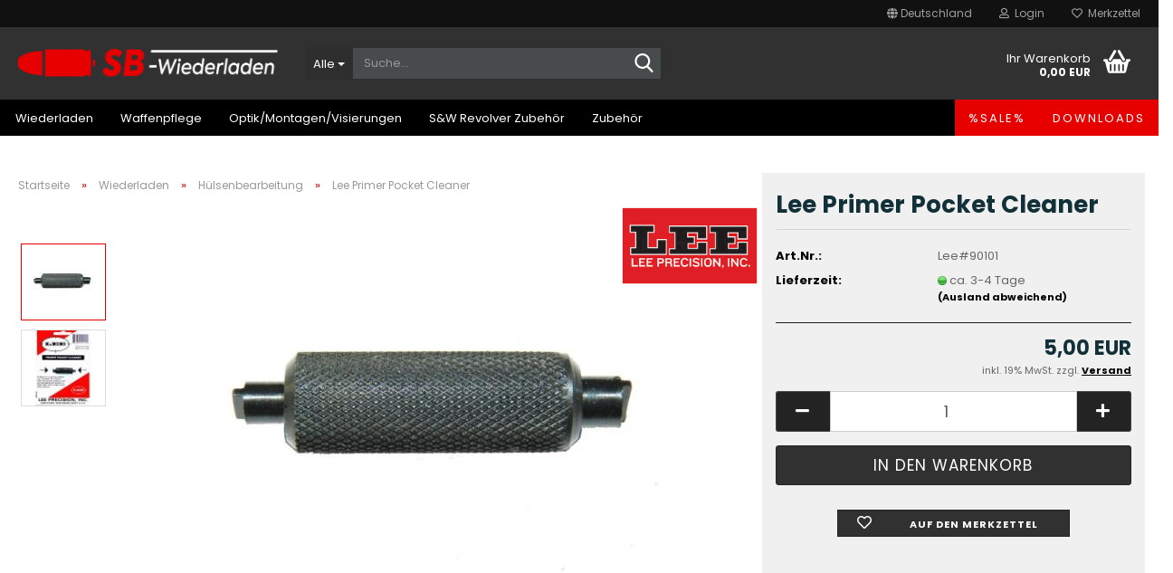

--- FILE ---
content_type: text/html; charset=utf-8
request_url: https://www.sb-wiederladen.de/lee-primer-pocket-cleaner.html
body_size: 20272
content:





	<!DOCTYPE html>
	<html xmlns="http://www.w3.org/1999/xhtml" dir="ltr" lang="de">
		
			<head>
				
					
					<!--

					=========================================================
					Shopsoftware by Gambio GmbH (c) 2005-2023 [www.gambio.de]
					=========================================================

					Gambio GmbH offers you highly scalable E-Commerce-Solutions and Services.
					The Shopsoftware is redistributable under the GNU General Public License (Version 2) [http://www.gnu.org/licenses/gpl-2.0.html].
					based on: E-Commerce Engine Copyright (c) 2006 xt:Commerce, created by Mario Zanier & Guido Winger and licensed under GNU/GPL.
					Information and contribution at http://www.xt-commerce.com

					=========================================================
					Please visit our website: www.gambio.de
					=========================================================

					-->
				

                
    

                    
                

				
					<meta name="viewport" content="width=device-width, initial-scale=1, minimum-scale=1.0" />
				

				
					<meta http-equiv="Content-Type" content="text/html; charset=utf-8" />
		<meta name="language" content="de" />
		<meta name="keywords" content="keywords,kommagetrennt" />
		<meta name="description" content="Lee Primer Pocket Cleaner jetzt günstig bei SB-Wiederladen kaufen – ideal für die Reinigung von Small &amp; Large Primer Pockets. Herstellernummer 90101!" />
		<title>Lee Primer Pocket Cleaner - SB-Wiederladen</title>
		<meta property="og:title" content="Lee Primer Pocket Cleaner" />
		<meta property="og:site_name" content="SB-Wiederladen" />
		<meta property="og:locale" content="de_DE" />
		<meta property="og:type" content="product" />
		<meta property="og:description" content="Lee Primer Pocket Cleaner jetzt günstig bei SB-Wiederladen kaufen – ideal für die Reinigung von Small &amp; Large Primer Pockets. Herstellernummer 90101!" />
		<meta property="og:image" content="https://www.sb-wiederladen.de/images/product_images/info_images/20181219175746-29b36637-me.jpg" />
		<meta property="og:image" content="https://www.sb-wiederladen.de/images/product_images/info_images/20181219175746-34a63ba6.jpg" />

				

								
									

				
					<base href="https://www.sb-wiederladen.de/" />
				

				
									

				
									

				
											
							<link id="main-css" type="text/css" rel="stylesheet" href="public/theme/styles/system/main.min.css?bust=1768863703" />
						
									

				
					<meta name="robots" content="index,follow" />
		<link rel="canonical" href="https://www.sb-wiederladen.de/lee-primer-pocket-cleaner.html" />
		<meta property="og:url" content="https://www.sb-wiederladen.de/lee-primer-pocket-cleaner.html">
		<link rel="icon" type="image/png" href="/images/favicon/favicon-96x96.png" sizes="96x96" />
<link rel="icon" type="image/svg+xml" href="/images/favicon/favicon.svg" />
<link rel="shortcut icon" href="/images/favicon/favicon.ico" />
<link rel="apple-touch-icon" sizes="180x180" href="/images/favicon/apple-touch-icon.png" />
<meta name="apple-mobile-web-app-title" content="SB-Wiederladen" />
				

				
									
			</head>
		
		
			<body class="page-product-info"
				  data-gambio-namespace="https://www.sb-wiederladen.de/public/theme/javascripts/system"
				  data-jse-namespace="https://www.sb-wiederladen.de/JSEngine/build"
				  data-gambio-controller="initialize"
				  data-gambio-widget="input_number responsive_image_loader transitions header image_maps modal history dropdown core_workarounds anchor"
				  data-input_number-separator=","
					>

				
					
				

				
									

				
									
		




	



	
		<div id="outer-wrapper" >
			
				<header id="header" class="navbar">
					
	





	<div id="topbar-container">
						
		
					

		
			<div class="navbar-topbar">
				
					<nav data-gambio-widget="menu link_crypter" data-menu-switch-element-position="false" data-menu-events='{"desktop": ["click"], "mobile": ["click"]}' data-menu-ignore-class="dropdown-menu">
						<ul class="nav navbar-nav navbar-right" data-menu-replace="partial">

                            <li class="navbar-topbar-item">
                                <ul id="secondaryNavigation" class="nav navbar-nav ignore-menu">
                                                                    </ul>

                                <script id="secondaryNavigation-menu-template" type="text/mustache">
                                    
                                        <ul id="secondaryNavigation" class="nav navbar-nav">
                                            <li v-for="(item, index) in items" class="navbar-topbar-item hidden-xs content-manager-item">
                                                <a href="javascript:;" :title="item.title" @click="goTo(item.content)">
                                                    <span class="fa fa-arrow-circle-right visble-xs-block"></span>
                                                    {{item.title}}
                                                </a>
                                            </li>
                                        </ul>
                                    
                                </script>
                            </li>

							
															

							
															

							
															

							
															

							
															

															<li class="dropdown navbar-topbar-item first">

									
																					
												<a href="#" class="dropdown-toggle" data-toggle-hover="dropdown" role="button" aria-label="" title="">
													
														<span class="hidden-xs">
															
																																	
																		<span class="fa fa-globe"></span>
																	
																															

															Deutschland
														</span>
													
													
														<span class="visible-xs-block">
															&nbsp;Lieferland
														</span>
													
												</a>
											
																			

									<ul class="level_2 dropdown-menu ignore-menu arrow-top">
										<li class="arrow"></li>
										<li>
											
												<form action="/lee-primer-pocket-cleaner.html" method="POST" class="form-horizontal">

													
																											

													
																											

													
																													
																<div class="form-group">
																	<label style="display: inline">Lieferland
																	    
	<select name="switch_country" class="form-control">
					
				<option value="AF" >Afghanistan</option>
			
					
				<option value="EG" >Ägypten</option>
			
					
				<option value="AL" >Albanien</option>
			
					
				<option value="DZ" >Algerien</option>
			
					
				<option value="AS" >Amerikanisch-Samoa</option>
			
					
				<option value="VI" >Amerikanische Jungferninseln</option>
			
					
				<option value="AD" >Andorra</option>
			
					
				<option value="AO" >Angola</option>
			
					
				<option value="AI" >Anguilla</option>
			
					
				<option value="AQ" >Antarktika</option>
			
					
				<option value="AG" >Antigua und Barbuda</option>
			
					
				<option value="GQ" >Äquatorialguinea</option>
			
					
				<option value="AR" >Argentinien</option>
			
					
				<option value="AM" >Armenien</option>
			
					
				<option value="AW" >Aruba</option>
			
					
				<option value="AZ" >Aserbaidschan</option>
			
					
				<option value="ET" >Äthiopien</option>
			
					
				<option value="AU" >Australien</option>
			
					
				<option value="BS" >Bahamas</option>
			
					
				<option value="BH" >Bahrain</option>
			
					
				<option value="BD" >Bangladesch</option>
			
					
				<option value="BB" >Barbados</option>
			
					
				<option value="BY" >Belarus (Weißrussland)</option>
			
					
				<option value="BE" >Belgien</option>
			
					
				<option value="BZ" >Belize</option>
			
					
				<option value="BJ" >Benin</option>
			
					
				<option value="BM" >Bermuda</option>
			
					
				<option value="BT" >Bhutan</option>
			
					
				<option value="BO" >Bolivien (Plurinationaler Staat)</option>
			
					
				<option value="BQ" >Bonaire, Sint Eustatius und Saba</option>
			
					
				<option value="BA" >Bosnien und Herzegowina</option>
			
					
				<option value="BW" >Botswana</option>
			
					
				<option value="BV" >Bouvetinsel</option>
			
					
				<option value="BR" >Brasilien</option>
			
					
				<option value="VG" >Britische Jungferninseln</option>
			
					
				<option value="IO" >Britisches Territorium im Indischen Ozean</option>
			
					
				<option value="BN" >Brunei Darussalam</option>
			
					
				<option value="BG" >Bulgarien</option>
			
					
				<option value="BF" >Burkina Faso</option>
			
					
				<option value="BI" >Burundi</option>
			
					
				<option value="CL" >Chile</option>
			
					
				<option value="CN" >China, Volksrepublik</option>
			
					
				<option value="CK" >Cookinseln</option>
			
					
				<option value="CR" >Costa Rica</option>
			
					
				<option value="CW" >Curaçao</option>
			
					
				<option value="CI" >Côte d&#039;Ivoire (Elfenbeinküste)</option>
			
					
				<option value="CD" >Demokratische Republik Kongo</option>
			
					
				<option value="DE" selected>Deutschland</option>
			
					
				<option value="DM" >Dominica</option>
			
					
				<option value="DO" >Dominikanische Republik</option>
			
					
				<option value="DJ" >Dschibuti</option>
			
					
				<option value="DK" >Dänemark</option>
			
					
				<option value="EC" >Ecuador</option>
			
					
				<option value="SV" >El Salvador</option>
			
					
				<option value="ER" >Eritrea</option>
			
					
				<option value="EE" >Estland</option>
			
					
				<option value="FK" >Falklandinseln (Malwinen)</option>
			
					
				<option value="FJ" >Fidschi</option>
			
					
				<option value="FI" >Finnland</option>
			
					
				<option value="FR" >Frankreich</option>
			
					
				<option value="GF" >Französisch-Guayana</option>
			
					
				<option value="PF" >Französisch-Polynesien</option>
			
					
				<option value="TF" >Französische Süd- und Antarktisgebiete</option>
			
					
				<option value="FO" >Färöer</option>
			
					
				<option value="GA" >Gabun</option>
			
					
				<option value="GM" >Gambia</option>
			
					
				<option value="GE" >Georgien</option>
			
					
				<option value="GH" >Ghana</option>
			
					
				<option value="GI" >Gibraltar</option>
			
					
				<option value="GD" >Grenada</option>
			
					
				<option value="GR" >Griechenland</option>
			
					
				<option value="GL" >Grönland</option>
			
					
				<option value="GP" >Guadeloupe</option>
			
					
				<option value="GU" >Guam</option>
			
					
				<option value="GT" >Guatemala</option>
			
					
				<option value="GG" >Guernsey</option>
			
					
				<option value="GN" >Guinea</option>
			
					
				<option value="GW" >Guinea-Bissau</option>
			
					
				<option value="GY" >Guyana</option>
			
					
				<option value="HT" >Haiti</option>
			
					
				<option value="HM" >Heard und McDonaldinseln</option>
			
					
				<option value="HN" >Honduras</option>
			
					
				<option value="HK" >Hongkong</option>
			
					
				<option value="IN" >Indien</option>
			
					
				<option value="ID" >Indonesien</option>
			
					
				<option value="IM" >Insel Man</option>
			
					
				<option value="IQ" >Irak</option>
			
					
				<option value="IR" >Iran, Islamische Republik</option>
			
					
				<option value="IE" >Irland</option>
			
					
				<option value="IS" >Island</option>
			
					
				<option value="IL" >Israel</option>
			
					
				<option value="IT" >Italien</option>
			
					
				<option value="JM" >Jamaika</option>
			
					
				<option value="JP" >Japan</option>
			
					
				<option value="YE" >Jemen</option>
			
					
				<option value="JE" >Jersey</option>
			
					
				<option value="JO" >Jordanien</option>
			
					
				<option value="KY" >Kaimaninseln</option>
			
					
				<option value="KH" >Kambodscha</option>
			
					
				<option value="CM" >Kamerun</option>
			
					
				<option value="CA" >Kanada</option>
			
					
				<option value="CV" >Kap Verde</option>
			
					
				<option value="KZ" >Kasachstan</option>
			
					
				<option value="QA" >Katar</option>
			
					
				<option value="KE" >Kenia</option>
			
					
				<option value="KG" >Kirgisistan</option>
			
					
				<option value="KI" >Kiribati</option>
			
					
				<option value="CC" >Kokosinseln</option>
			
					
				<option value="CO" >Kolumbien</option>
			
					
				<option value="KM" >Komoren</option>
			
					
				<option value="KP" >Korea, Demokratische Volksrepublik (Nordkorea)</option>
			
					
				<option value="KR" >Korea, Republik (Südkorea)</option>
			
					
				<option value="HR" >Kroatien</option>
			
					
				<option value="CU" >Kuba</option>
			
					
				<option value="KW" >Kuwait</option>
			
					
				<option value="LA" >Laos, Demokratische Volksrepublik</option>
			
					
				<option value="LS" >Lesotho</option>
			
					
				<option value="LV" >Lettland</option>
			
					
				<option value="LB" >Libanon</option>
			
					
				<option value="LR" >Liberia</option>
			
					
				<option value="LY" >Libyen</option>
			
					
				<option value="LI" >Liechtenstein</option>
			
					
				<option value="LT" >Litauen</option>
			
					
				<option value="LU" >Luxemburg</option>
			
					
				<option value="MO" >Macao</option>
			
					
				<option value="MG" >Madagaskar</option>
			
					
				<option value="MW" >Malawi</option>
			
					
				<option value="MY" >Malaysia</option>
			
					
				<option value="MV" >Malediven</option>
			
					
				<option value="ML" >Mali</option>
			
					
				<option value="MT" >Malta</option>
			
					
				<option value="MA" >Marokko</option>
			
					
				<option value="MH" >Marshallinseln</option>
			
					
				<option value="MQ" >Martinique</option>
			
					
				<option value="MR" >Mauretanien</option>
			
					
				<option value="MU" >Mauritius</option>
			
					
				<option value="YT" >Mayotte</option>
			
					
				<option value="MK" >Mazedonien</option>
			
					
				<option value="MX" >Mexiko</option>
			
					
				<option value="FM" >Mikronesien (Föderierte Staaten von)</option>
			
					
				<option value="MD" >Moldawien (Republik Moldau)</option>
			
					
				<option value="MC" >Monaco</option>
			
					
				<option value="MN" >Mongolei</option>
			
					
				<option value="ME" >Montenegro</option>
			
					
				<option value="MS" >Montserrat</option>
			
					
				<option value="MZ" >Mosambik</option>
			
					
				<option value="MM" >Myanmar (Burma)</option>
			
					
				<option value="NA" >Namibia</option>
			
					
				<option value="NR" >Nauru</option>
			
					
				<option value="NP" >Nepal</option>
			
					
				<option value="NC" >Neukaledonien</option>
			
					
				<option value="NZ" >Neuseeland</option>
			
					
				<option value="NI" >Nicaragua</option>
			
					
				<option value="NL" >Niederlande</option>
			
					
				<option value="NE" >Niger</option>
			
					
				<option value="NG" >Nigeria</option>
			
					
				<option value="NU" >Niue</option>
			
					
				<option value="NF" >Norfolkinsel</option>
			
					
				<option value="NO" >Norwegen</option>
			
					
				<option value="MP" >Nördliche Marianen</option>
			
					
				<option value="OM" >Oman</option>
			
					
				<option value="AT" >Österreich</option>
			
					
				<option value="TL" >Osttimor (Timor-Leste)</option>
			
					
				<option value="PK" >Pakistan</option>
			
					
				<option value="PW" >Palau</option>
			
					
				<option value="PS" >Palästina</option>
			
					
				<option value="PA" >Panama</option>
			
					
				<option value="PG" >Papua-Neuguinea</option>
			
					
				<option value="PY" >Paraguay</option>
			
					
				<option value="PE" >Peru</option>
			
					
				<option value="PH" >Philippinen</option>
			
					
				<option value="PN" >Pitcairninseln</option>
			
					
				<option value="PL" >Polen</option>
			
					
				<option value="PT" >Portugal</option>
			
					
				<option value="PR" >Puerto Rico</option>
			
					
				<option value="TW" >Republik China (Taiwan)</option>
			
					
				<option value="CG" >Republik Kongo</option>
			
					
				<option value="RW" >Ruanda</option>
			
					
				<option value="RO" >Rumänien</option>
			
					
				<option value="RU" >Russische Föderation</option>
			
					
				<option value="RE" >Réunion</option>
			
					
				<option value="PM" >Saint-Pierre und Miquelon</option>
			
					
				<option value="SB" >Salomonen</option>
			
					
				<option value="ZM" >Sambia</option>
			
					
				<option value="WS" >Samoa</option>
			
					
				<option value="SM" >San Marino</option>
			
					
				<option value="BL" >Sankt Bartholomäus</option>
			
					
				<option value="SA" >Saudi-Arabien</option>
			
					
				<option value="SE" >Schweden</option>
			
					
				<option value="CH" >Schweiz</option>
			
					
				<option value="SN" >Senegal</option>
			
					
				<option value="RS" >Serbien</option>
			
					
				<option value="SC" >Seychellen</option>
			
					
				<option value="SL" >Sierra Leone</option>
			
					
				<option value="ZW" >Simbabwe</option>
			
					
				<option value="SG" >Singapur</option>
			
					
				<option value="SX" >Sint Maarten</option>
			
					
				<option value="SK" >Slowakei (Slowakische Republik)</option>
			
					
				<option value="SI" >Slowenien</option>
			
					
				<option value="SO" >Somalia</option>
			
					
				<option value="ES" >Spanien</option>
			
					
				<option value="LK" >Sri Lanka</option>
			
					
				<option value="SH" >St. Helena, Ascension und Tristan da Cunha</option>
			
					
				<option value="KN" >St. Kitts und Nevis</option>
			
					
				<option value="LC" >St. Lucia</option>
			
					
				<option value="MF" >St. Martin</option>
			
					
				<option value="VC" >St. Vincent und die Grenadinen</option>
			
					
				<option value="VA" >Staat Vatikanstadt</option>
			
					
				<option value="SD" >Sudan</option>
			
					
				<option value="SR" >Suriname</option>
			
					
				<option value="SJ" >Svalbard und Jan Mayen</option>
			
					
				<option value="SZ" >Swasiland</option>
			
					
				<option value="SY" >Syrien, Arabische Republik</option>
			
					
				<option value="ST" >São Tomé und Príncipe</option>
			
					
				<option value="ZA" >Südafrika</option>
			
					
				<option value="GS" >Südgeorgien und die Südlichen Sandwichinseln</option>
			
					
				<option value="SS" >Südsudan</option>
			
					
				<option value="TJ" >Tadschikistan</option>
			
					
				<option value="TZ" >Tansania, Vereinigte Republik</option>
			
					
				<option value="TH" >Thailand</option>
			
					
				<option value="TG" >Togo</option>
			
					
				<option value="TK" >Tokelau</option>
			
					
				<option value="TO" >Tonga</option>
			
					
				<option value="TT" >Trinidad und Tobago</option>
			
					
				<option value="TD" >Tschad</option>
			
					
				<option value="CZ" >Tschechische Republik</option>
			
					
				<option value="TN" >Tunesien</option>
			
					
				<option value="TM" >Turkmenistan</option>
			
					
				<option value="TC" >Turks- und Caicosinseln</option>
			
					
				<option value="TV" >Tuvalu</option>
			
					
				<option value="TR" >Türkei</option>
			
					
				<option value="UG" >Uganda</option>
			
					
				<option value="UA" >Ukraine</option>
			
					
				<option value="HU" >Ungarn</option>
			
					
				<option value="UM" >United States Minor Outlying Islands</option>
			
					
				<option value="UY" >Uruguay</option>
			
					
				<option value="UZ" >Usbekistan</option>
			
					
				<option value="VU" >Vanuatu</option>
			
					
				<option value="VE" >Venezuela (Bolivarische Republik)</option>
			
					
				<option value="AE" >Vereinigte Arabische Emirate</option>
			
					
				<option value="US" >Vereinigte Staaten von Amerika</option>
			
					
				<option value="GB" >Vereinigtes Königreich</option>
			
					
				<option value="VN" >Vietnam</option>
			
					
				<option value="WF" >Wallis und Futuna</option>
			
					
				<option value="CX" >Weihnachtsinsel</option>
			
					
				<option value="EH" >Westsahara</option>
			
					
				<option value="CF" >Zentralafrikanische Republik</option>
			
					
				<option value="CY" >Zypern</option>
			
					
				<option value="AX" >Åland</option>
			
			</select>

                                                                    </label>
																</div>
															
																											

													
														<div class="dropdown-footer row">
															<input type="submit" class="btn btn-primary btn-block" value="Speichern" title="Speichern" />
														</div>
													

													

												</form>
											
										</li>
									</ul>
								</li>
							
							
																	
										<li class="dropdown navbar-topbar-item">
											<a title="Anmeldung" href="/lee-primer-pocket-cleaner.html#" class="dropdown-toggle" data-toggle-hover="dropdown" role="button" aria-label="Login">
												
																											
															<span class="fa fa-user-o"></span>
														
																									

												&nbsp;Login
											</a>
											




	<ul class="dropdown-menu dropdown-menu-login arrow-top">
		
			<li class="arrow"></li>
		
		
		
			<li class="dropdown-header hidden-xs">Login</li>
		
		
		
			<li>
				<form action="https://www.sb-wiederladen.de/login.php?action=process" method="post" class="form-horizontal">
					<input type="hidden" name="return_url" value="https://www.sb-wiederladen.de/lee-primer-pocket-cleaner.html">
					<input type="hidden" name="return_url_hash" value="f0dfccffa751273423d6c7d8cfcf39e4234b703d6882a4379c2a16f44de174ef">
					
						<div class="form-group">
                            <label for="box-login-dropdown-login-username" class="form-control sr-only">E-Mail</label>
							<input
                                autocomplete="username"
                                type="email"
                                id="box-login-dropdown-login-username"
                                class="form-control"
                                placeholder="E-Mail"
                                name="email_address"
                                oninput="this.setCustomValidity('')"
                                oninvalid="this.setCustomValidity('Bitte geben Sie eine korrekte Emailadresse ein')"
                            />
						</div>
					
					
                        <div class="form-group password-form-field" data-gambio-widget="show_password">
                            <label for="box-login-dropdown-login-password" class="form-control sr-only">Passwort</label>
                            <input autocomplete="current-password" type="password" id="box-login-dropdown-login-password" class="form-control" placeholder="Passwort" name="password" />
                            <button class="btn show-password hidden" type="button">
                                <i class="fa fa-eye" aria-hidden="true"></i>
                                <span class="sr-only">Toggle Password View</span>
                            </button>
                        </div>
					
					
						<div class="dropdown-footer row">
							
	
								
									<input type="submit" class="btn btn-primary btn-block" value="Anmelden" />
								
								<ul>
									
										<li>
											<a title="Konto erstellen" href="https://www.sb-wiederladen.de/shop.php?do=CreateRegistree">
												Konto erstellen
											</a>
										</li>
									
									
										<li>
											<a title="Passwort vergessen?" href="https://www.sb-wiederladen.de/password_double_opt.php">
												Passwort vergessen?
											</a>
										</li>
									
								</ul>
							
	

	
						</div>
					
				</form>
			</li>
		
	</ul>


										</li>
									
															

							
																	
										<li class="navbar-topbar-item">
											<a href="https://www.sb-wiederladen.de/wish_list.php" title="Merkzettel anzeigen" aria-label="Merkzettel">
												
																											
															<span class="fa fa-heart-o"></span>
														
																									

												&nbsp;Merkzettel
											</a>
										</li>
									
															

							
						</ul>
					</nav>
				
			</div>
		
	</div>




	<div class="inside">

		<div class="row">

		
												
			<div class="navbar-header" data-gambio-widget="mobile_menu">
									
							
		<div id="navbar-brand" class="navbar-brand">
			<a href="https://www.sb-wiederladen.de/" title="SB-Wiederladen">
				<img id="main-header-logo" class="img-responsive" src="https://www.sb-wiederladen.de/images/logos/logo-sb_logo.png" alt="SB-Wiederladen-Logo">
			</a>
		</div>
	
					
								
					
	
	
			
	
		<button type="button" class="navbar-toggle" aria-label="navigationbar toggle button" data-mobile_menu-target="#categories .navbar-collapse"
		        data-mobile_menu-body-class="categories-open" data-mobile_menu-toggle-content-visibility>
			<img src="public/theme/images/svgs/bars.svg" class="gx-menu svg--inject" alt="menu bars icon">
		</button>
	
	
	
		<button type="button" class="navbar-toggle cart-icon" data-mobile_menu-location="shopping_cart.php">
			<img src="public/theme/images/svgs/basket.svg" class="gx-cart-basket svg--inject" alt="shopping cart icon">
			<span class="cart-products-count hidden">
				0
			</span>
		</button>
	
	
			
			<button type="button" class="navbar-toggle" aria-label="searchbar toggle button" data-mobile_menu-target=".navbar-search" data-mobile_menu-body-class="search-open"
					data-mobile_menu-toggle-content-visibility>
				<img src="public/theme/images/svgs/search.svg" class="gx-search svg--inject" alt="search icon">
			</button>
		
	
				
			</div>
		

		
							






	<div class="navbar-search collapse">

		
						<p class="navbar-search-header dropdown-header">Suche</p>
		

		
			<form role="search" action="advanced_search_result.php" method="get" data-gambio-widget="live_search">

				<div class="navbar-search-input-group input-group">
					<div class="navbar-search-input-group-btn input-group-btn custom-dropdown" data-dropdown-trigger-change="false" data-dropdown-trigger-no-change="false">

						
							<button aria-label="Suche..." type="button" class="btn btn-default dropdown-toggle" data-toggle="dropdown" aria-haspopup="true" aria-expanded="false">
								<span class="dropdown-name">Alle</span> <span class="caret"></span>
							</button>
						

						
															
									<ul class="dropdown-menu">
																				
												<li><a href="#" data-rel="0">Alle</a></li>
											
																							
													<li><a href="#" data-rel="1">Wiederladen</a></li>
												
																							
													<li><a href="#" data-rel="3">Waffenpflege</a></li>
												
																							
													<li><a href="#" data-rel="25">Optik/Montagen/Visierungen</a></li>
												
																							
													<li><a href="#" data-rel="31">S&W Revolver Zubehör</a></li>
												
																							
													<li><a href="#" data-rel="2">Zubehör</a></li>
												
																														</ul>
								
													

						
															
                                    <label for="top-search-button-categories-id" class="sr-only">Alle</label>
									<select id="top-search-button-categories-id" name="categories_id">
										<option value="0">Alle</option>
																																	
													<option value="1">Wiederladen</option>
												
																							
													<option value="3">Waffenpflege</option>
												
																							
													<option value="25">Optik/Montagen/Visierungen</option>
												
																							
													<option value="31">S&W Revolver Zubehör</option>
												
																							
													<option value="2">Zubehör</option>
												
																														</select>
								
													

					</div>
					<input type="text" id="search-field-input" name="keywords" placeholder="Suche..." class="form-control search-input" autocomplete="off" />
					
					<button aria-label="Suche..." type="submit" class="form-control-feedback">
						<img src="public/theme/images/svgs/search.svg" class="gx-search-input svg--inject" alt="search icon">
					</button>
					

                    <label for="search-field-input" class="control-label sr-only">Suche...</label>
					

				</div>


									<input type="hidden" value="1" name="inc_subcat" />
				
				
					<div class="navbar-search-footer visible-xs-block">
						
							<button class="btn btn-primary btn-block" type="submit">
								Suche...
							</button>
						
						
							<a href="advanced_search.php" class="btn btn-default btn-block" title="Erweiterte Suche">
								Erweiterte Suche
							</a>
						
					</div>
				

				<div class="search-result-container"></div>

			</form>
		
	</div>


					

		
							
					
	<div class="custom-container">
		
			<div class="inside">
				
											
							<!--&nbsp;-->
						
									
			</div>
		
	</div>
				
					

		
    		<!-- layout_header honeygrid -->
							
					


	<nav id="cart-container" class="navbar-cart" data-gambio-widget="menu cart_dropdown" data-menu-switch-element-position="false">
		
			<ul class="cart-container-inner">
				
					<li>
						<a href="https://www.sb-wiederladen.de/shopping_cart.php" class="dropdown-toggle">
							
								<img src="public/theme/images/svgs/basket.svg" alt="shopping cart icon" class="gx-cart-basket svg--inject">
								<span class="cart">
									Ihr Warenkorb<br />
									<span class="products">
										0,00 EUR
									</span>
								</span>
							
							
																	<span class="cart-products-count hidden">
										
									</span>
															
						</a>

						
							



	<ul class="dropdown-menu arrow-top cart-dropdown cart-empty">
		
			<li class="arrow"></li>
		
	
		
					
	
		
            <script>
            function ga4ViewCart() {
                console.log('GA4 is disabled');
            }
        </script>
    
			<li class="cart-dropdown-inside">
		
				
									
				
									
						<div class="cart-empty">
							Sie haben noch keine Artikel in Ihrem Warenkorb.
						</div>
					
								
			</li>
		
	</ul>
						
					</li>
				
			</ul>
		
	</nav>

				
					

		</div>

	</div>









	<noscript>
		<div class="alert alert-danger noscript-notice" role="alert">
			JavaScript ist in Ihrem Browser deaktiviert. Aktivieren Sie JavaScript, um alle Funktionen des Shops nutzen und alle Inhalte sehen zu können.
		</div>
	</noscript>



			
						


	<div id="categories">
		<div class="navbar-collapse collapse">
			
				<nav class="navbar-default navbar-categories" data-gambio-widget="menu">
					
						<ul class="level-1 nav navbar-nav">
                             
															
									<li class="dropdown level-1-child" data-id="1">
										
											<a class="dropdown-toggle" href="https://www.sb-wiederladen.de/Wiederladen/" title="Wiederladen">
												
													Wiederladen
												
																							</a>
										
										
										
																							
													<ul data-level="2" class="level-2 dropdown-menu dropdown-menu-child">
														
															<li class="enter-category hidden-sm hidden-md hidden-lg show-more">
																
																	<a class="dropdown-toggle" href="https://www.sb-wiederladen.de/Wiederladen/" title="Wiederladen">
																		
																			Wiederladen anzeigen
																		
																	</a>
																
															</li>
														
														
																																																																																																																																																																																																																																																																																																																																																																																																																																																																																																																																																																																																																																																																																																																																																																																																																																																																																																																																																																																																																																																																																																																																																																																																																																																																																																																																																																																																																																																																																																																																																																																							
																													
																															
																	<li class="level-2-child">
																		<a href="https://www.sb-wiederladen.de/Wiederladen/Entladegeraete/" title="Entladegeräte">
																			Entladegeräte
																		</a>
																																			</li>
																
																															
																	<li class="level-2-child">
																		<a href="https://www.sb-wiederladen.de/Wiederladen/Ersatzteile-Wiederladegeraete/" title="Ersatzteile Wiederladegeräte">
																			Ersatzteile Wiederladegeräte
																		</a>
																																			</li>
																
																															
																	<li class="level-2-child active">
																		<a href="https://www.sb-wiederladen.de/Wiederladen/Huelsenbearbeitung/" title="Hülsenbearbeitung">
																			Hülsenbearbeitung
																		</a>
																																			</li>
																
																															
																	<li class="level-2-child">
																		<a href="https://www.sb-wiederladen.de/Wiederladen/Huelsenhalter/" title="Hülsenhalter">
																			Hülsenhalter
																		</a>
																																			</li>
																
																															
																	<li class="level-2-child">
																		<a href="https://www.sb-wiederladen.de/Wiederladen/Huelsenreinigung/" title="Hülsenreinigung">
																			Hülsenreinigung
																		</a>
																																			</li>
																
																															
																	<li class="level-2-child">
																		<a href="https://www.sb-wiederladen.de/Wiederladen/Huelsentrimmer/" title="Hülsentrimmer">
																			Hülsentrimmer
																		</a>
																																			</li>
																
																															
																	<li class="level-2-child">
																		<a href="https://www.sb-wiederladen.de/Wiederladen/Ladebretter/" title="Ladebretter">
																			Ladebretter
																		</a>
																																			</li>
																
																															
																	<li class="level-2-child">
																		<a href="https://www.sb-wiederladen.de/Wiederladen/Ladepressen/" title="Ladepressen">
																			Ladepressen
																		</a>
																																			</li>
																
																															
																	<li class="level-2-child">
																		<a href="https://www.sb-wiederladen.de/Wiederladen/Ladepressen-Zubehoer-125/" title="Ladepressen Zubehör">
																			Ladepressen Zubehör
																		</a>
																																			</li>
																
																															
																	<li class="level-2-child">
																		<a href="https://www.sb-wiederladen.de/Wiederladen/Literatur-Software-Wiederladen/" title="Literatur/Software Wiederladen">
																			Literatur/Software Wiederladen
																		</a>
																																			</li>
																
																															
																	<li class="level-2-child">
																		<a href="https://www.sb-wiederladen.de/Wiederladen/Mark7-Produkte/" title="Mark7 Produkte">
																			Mark7 Produkte
																		</a>
																																			</li>
																
																															
																	<li class="level-2-child">
																		<a href="https://www.sb-wiederladen.de/Wiederladen/MR-Bulletfeeder/" title="MR Bulletfeeder">
																			MR Bulletfeeder
																		</a>
																																			</li>
																
																															
																	<li class="dropdown level-2-child">
																		<a href="https://www.sb-wiederladen.de/Wiederladen/Patronenboxen/" title="Patronenboxen">
																			Patronenboxen
																		</a>
																																					<ul  data-level="3" class="level-3 dropdown-menu dropdown-menu-child">
																				<li class="enter-category">
																					<a href="https://www.sb-wiederladen.de/Wiederladen/Patronenboxen/" title="Patronenboxen" class="dropdown-toggle">
																						Patronenboxen anzeigen
																					</a>
																				</li>
																																									
																						<li class="level-3-child">
																							<a href="https://www.sb-wiederladen.de/Wiederladen/Patronenboxen/Patronenboxen-Kurzwaffe/" title="Patronenboxen Kurzwaffe">
																								Patronenboxen Kurzwaffe
																							</a>
																						</li>
																					
																																									
																						<li class="level-3-child">
																							<a href="https://www.sb-wiederladen.de/Wiederladen/Patronenboxen/Patronenboxen-Langwaffe/" title="Patronenboxen Langwaffe">
																								Patronenboxen Langwaffe
																							</a>
																						</li>
																					
																																									
																						<li class="level-3-child">
																							<a href="https://www.sb-wiederladen.de/Wiederladen/Patronenboxen/Aufbewahrungsboxen-Sonstige-Boxen/" title="Aufbewahrungsboxen/Sonstige Boxen">
																								Aufbewahrungsboxen/Sonstige Boxen
																							</a>
																						</li>
																					
																																							</ul>
																																			</li>
																
																															
																	<li class="level-2-child">
																		<a href="https://www.sb-wiederladen.de/Wiederladen/Patronenlehren/" title="Patronenlehren">
																			Patronenlehren
																		</a>
																																			</li>
																
																															
																	<li class="level-2-child">
																		<a href="https://www.sb-wiederladen.de/Wiederladen/Pulverfueller-und-Zubehoer-zum-Pulverfuellen/" title="Pulverfüller und Zubehör zum Pulverfüllen">
																			Pulverfüller und Zubehör zum Pulverfüllen
																		</a>
																																			</li>
																
																															
																	<li class="level-2-child">
																		<a href="https://www.sb-wiederladen.de/Wiederladen/pulverwaagen/" title="Pulverwaagen">
																			Pulverwaagen
																		</a>
																																			</li>
																
																															
																	<li class="level-2-child">
																		<a href="https://www.sb-wiederladen.de/Wiederladen/Schwarz-NC-Pulver/" title="Schwarz-/NC Pulver">
																			Schwarz-/NC Pulver
																		</a>
																																			</li>
																
																															
																	<li class="level-2-child">
																		<a href="https://www.sb-wiederladen.de/Wiederladen/Wiederlade-Sets/" title="Wiederlade Sets">
																			Wiederlade Sets
																		</a>
																																			</li>
																
																															
																	<li class="level-2-child">
																		<a href="https://www.sb-wiederladen.de/Wiederladen/Wiederladematrizen/" title="Wiederladematrizen">
																			Wiederladematrizen
																		</a>
																																			</li>
																
																															
																	<li class="level-2-child">
																		<a href="https://www.sb-wiederladen.de/Wiederladen/Wiederladezubehoer/" title="Wiederladezubehör">
																			Wiederladezubehör
																		</a>
																																			</li>
																
																															
																	<li class="level-2-child">
																		<a href="https://www.sb-wiederladen.de/Wiederladen/Zuendhuetchensetzer-und-Zubehoer/" title="Zündhütchensetzer und Zubehör">
																			Zündhütchensetzer und Zubehör
																		</a>
																																			</li>
																
																															
																	<li class="dropdown level-2-child">
																		<a href="https://www.sb-wiederladen.de/Wiederladen/Dillon-Wiederladen/" title="Dillon Wiederladen">
																			Dillon Wiederladen
																		</a>
																																					<ul  data-level="3" class="level-3 dropdown-menu dropdown-menu-child">
																				<li class="enter-category">
																					<a href="https://www.sb-wiederladen.de/Wiederladen/Dillon-Wiederladen/" title="Dillon Wiederladen" class="dropdown-toggle">
																						Dillon Wiederladen anzeigen
																					</a>
																				</li>
																																									
																						<li class="level-3-child">
																							<a href="https://www.sb-wiederladen.de/Wiederladen/Dillon-Wiederladen/Armanov-Dillon-Zubehoer/" title="Armanov Dillon Zubehör">
																								Armanov Dillon Zubehör
																							</a>
																						</li>
																					
																																									
																						<li class="level-3-child">
																							<a href="https://www.sb-wiederladen.de/Wiederladen/Dillon-Wiederladen/Dillon-Ersatzteile/" title="Dillon Ersatzteile">
																								Dillon Ersatzteile
																							</a>
																						</li>
																					
																																									
																						<li class="level-3-child">
																							<a href="https://www.sb-wiederladen.de/Wiederladen/Dillon-Wiederladen/Dillon-Matrizen/" title="Dillon Matrizen">
																								Dillon Matrizen
																							</a>
																						</li>
																					
																																									
																						<li class="level-3-child">
																							<a href="https://www.sb-wiederladen.de/Wiederladen/Dillon-Wiederladen/Dillon-Wiederladen-75/" title="Dillon Wiederladen">
																								Dillon Wiederladen
																							</a>
																						</li>
																					
																																									
																						<li class="level-3-child">
																							<a href="https://www.sb-wiederladen.de/Wiederladen/Dillon-Wiederladen/Double-Alpha-Academy-Produkte/" title="Double Alpha Academy Produkte">
																								Double Alpha Academy Produkte
																							</a>
																						</li>
																					
																																									
																						<li class="level-3-child">
																							<a href="https://www.sb-wiederladen.de/Wiederladen/Dillon-Wiederladen/Ladepressen-78/" title="Ladepressen">
																								Ladepressen
																							</a>
																						</li>
																					
																																									
																						<li class="level-3-child">
																							<a href="https://www.sb-wiederladen.de/Wiederladen/Dillon-Wiederladen/Ladepressen-Zubehoer/" title="Ladepressen Zubehör">
																								Ladepressen Zubehör
																							</a>
																						</li>
																					
																																									
																						<li class="level-3-child">
																							<a href="https://www.sb-wiederladen.de/Wiederladen/Dillon-Wiederladen/Uniqutek-Dillon-Zubehoer/" title="Uniqutek Dillon Zubehör">
																								Uniqutek Dillon Zubehör
																							</a>
																						</li>
																					
																																							</ul>
																																			</li>
																
																															
																	<li class="dropdown level-2-child">
																		<a href="https://www.sb-wiederladen.de/Wiederladen/Geschosse/" title="Geschosse">
																			Geschosse
																		</a>
																																					<ul  data-level="3" class="level-3 dropdown-menu dropdown-menu-child">
																				<li class="enter-category">
																					<a href="https://www.sb-wiederladen.de/Wiederladen/Geschosse/" title="Geschosse" class="dropdown-toggle">
																						Geschosse anzeigen
																					</a>
																				</li>
																																									
																						<li class="level-3-child">
																							<a href="https://www.sb-wiederladen.de/Wiederladen/Geschosse/Geschosse-Kurzwaffe/" title="Geschosse Kurzwaffe">
																								Geschosse Kurzwaffe
																							</a>
																						</li>
																					
																																									
																						<li class="level-3-child">
																							<a href="https://www.sb-wiederladen.de/Wiederladen/Geschosse/Geschosse-Langwaffe/" title="Geschosse Langwaffe">
																								Geschosse Langwaffe
																							</a>
																						</li>
																					
																																							</ul>
																																			</li>
																
																															
																	<li class="dropdown level-2-child">
																		<a href="https://www.sb-wiederladen.de/Wiederladen/Zuendhuetchen/" title="Zündhütchen">
																			Zündhütchen
																		</a>
																																					<ul  data-level="3" class="level-3 dropdown-menu dropdown-menu-child">
																				<li class="enter-category">
																					<a href="https://www.sb-wiederladen.de/Wiederladen/Zuendhuetchen/" title="Zündhütchen" class="dropdown-toggle">
																						Zündhütchen anzeigen
																					</a>
																				</li>
																																									
																						<li class="level-3-child">
																							<a href="https://www.sb-wiederladen.de/Wiederladen/Zuendhuetchen/Zuendhuetchen-Small/" title="Zündhütchen Small">
																								Zündhütchen Small
																							</a>
																						</li>
																					
																																									
																						<li class="level-3-child">
																							<a href="https://www.sb-wiederladen.de/Wiederladen/Zuendhuetchen/Zuendhuetchen-Large/" title="Zündhütchen Large">
																								Zündhütchen Large
																							</a>
																						</li>
																					
																																									
																						<li class="level-3-child">
																							<a href="https://www.sb-wiederladen.de/Wiederladen/Zuendhuetchen/Zuendhuetchen-Sonstige/" title="Zündhütchen Sonstige">
																								Zündhütchen Sonstige
																							</a>
																						</li>
																					
																																							</ul>
																																			</li>
																
																															
																	<li class="level-2-child">
																		<a href="https://www.sb-wiederladen.de/Wiederladen/Wiederladen-Huelsen---Patronenhuelsen/" title="Wiederladen Hülsen -  Patronenhülsen">
																			Wiederladen Hülsen -  Patronenhülsen
																		</a>
																																			</li>
																
																													
																												
														
															<li class="enter-category hidden-more hidden-xs">
																<a class="dropdown-toggle col-xs-6"
																   href="https://www.sb-wiederladen.de/Wiederladen/"
																   title="Wiederladen">Wiederladen anzeigen</a>
							
																<span class="close-menu-container col-xs-6">
																	<span class="close-flyout">
																		<i class="fa fa-close"></i>
																	</span>
																</span>
															</li>
														
													
													</ul>
												
																					
										
									</li>
								
															
									<li class="dropdown level-1-child" data-id="3">
										
											<a class="dropdown-toggle" href="https://www.sb-wiederladen.de/Waffenpflege/" title="Waffenpflege">
												
													Waffenpflege
												
																							</a>
										
										
										
																							
													<ul data-level="2" class="level-2 dropdown-menu dropdown-menu-child">
														
															<li class="enter-category hidden-sm hidden-md hidden-lg show-more">
																
																	<a class="dropdown-toggle" href="https://www.sb-wiederladen.de/Waffenpflege/" title="Waffenpflege">
																		
																			Waffenpflege anzeigen
																		
																	</a>
																
															</li>
														
														
																																																																																																																																																																																																																																																																																																																																																																																																																																																																																																																																																																																																																																																																																																																																																																																																																																																																																																			
																													
																															
																	<li class="level-2-child">
																		<a href="https://www.sb-wiederladen.de/Waffenpflege/AR15-AR10-Produkte/" title="AR15/AR10 Produkte">
																			AR15/AR10 Produkte
																		</a>
																																			</li>
																
																															
																	<li class="level-2-child">
																		<a href="https://www.sb-wiederladen.de/Waffenpflege/Jags-Spitzen-Loops/" title="Jags/Spitzen/Loops">
																			Jags/Spitzen/Loops
																		</a>
																																			</li>
																
																															
																	<li class="level-2-child">
																		<a href="https://www.sb-wiederladen.de/Waffenpflege/Laufbuersten/" title="Laufbürsten">
																			Laufbürsten
																		</a>
																																			</li>
																
																															
																	<li class="level-2-child">
																		<a href="https://www.sb-wiederladen.de/Waffenpflege/Laufreiniger-Wollwischer/" title="Laufreiniger Wollwischer">
																			Laufreiniger Wollwischer
																		</a>
																																			</li>
																
																															
																	<li class="level-2-child">
																		<a href="https://www.sb-wiederladen.de/Waffenpflege/Laufreinigung/" title="Laufreinigung">
																			Laufreinigung
																		</a>
																																			</li>
																
																															
																	<li class="level-2-child">
																		<a href="https://www.sb-wiederladen.de/Waffenpflege/Patronenlagerreinigung/" title="Patronenlagerreinigung">
																			Patronenlagerreinigung
																		</a>
																																			</li>
																
																															
																	<li class="level-2-child">
																		<a href="https://www.sb-wiederladen.de/Waffenpflege/Putzstoecke-Adapter-Laufreinigung/" title="Putzstöcke/Adapter Laufreinigung">
																			Putzstöcke/Adapter Laufreinigung
																		</a>
																																			</li>
																
																															
																	<li class="level-2-child">
																		<a href="https://www.sb-wiederladen.de/Waffenpflege/Putzstockfuehrungen/" title="Putzstockführungen">
																			Putzstockführungen
																		</a>
																																			</li>
																
																															
																	<li class="level-2-child">
																		<a href="https://www.sb-wiederladen.de/Waffenpflege/Reinigungsschnuere/" title="Reinigungsschnüre">
																			Reinigungsschnüre
																		</a>
																																			</li>
																
																															
																	<li class="level-2-child">
																		<a href="https://www.sb-wiederladen.de/Waffenpflege/Waffenoelele-Waffenfette/" title="Waffenöle & Waffenfette">
																			Waffenöle & Waffenfette
																		</a>
																																			</li>
																
																															
																	<li class="level-2-child">
																		<a href="https://www.sb-wiederladen.de/Waffenpflege/Waffenpflege-Buersten-Zubehoer/" title="Waffenpflege - Bürsten & Zubehör">
																			Waffenpflege - Bürsten & Zubehör
																		</a>
																																			</li>
																
																															
																	<li class="level-2-child">
																		<a href="https://www.sb-wiederladen.de/Waffenpflege/Waffenpflege-Patches-Reinigungspatches/" title="Waffenpflege Patches/Reinigungspatches">
																			Waffenpflege Patches/Reinigungspatches
																		</a>
																																			</li>
																
																															
																	<li class="level-2-child">
																		<a href="https://www.sb-wiederladen.de/Waffenpflege/Waffenreinigung-Reinigungsmittel/" title="Waffenreinigung Reinigungsmittel">
																			Waffenreinigung Reinigungsmittel
																		</a>
																																			</li>
																
																															
																	<li class="level-2-child">
																		<a href="https://www.sb-wiederladen.de/Waffenpflege/Waffenreinigungsgestelle/" title="Waffenreinigungsgestelle">
																			Waffenreinigungsgestelle
																		</a>
																																			</li>
																
																													
																												
														
															<li class="enter-category hidden-more hidden-xs">
																<a class="dropdown-toggle col-xs-6"
																   href="https://www.sb-wiederladen.de/Waffenpflege/"
																   title="Waffenpflege">Waffenpflege anzeigen</a>
							
																<span class="close-menu-container col-xs-6">
																	<span class="close-flyout">
																		<i class="fa fa-close"></i>
																	</span>
																</span>
															</li>
														
													
													</ul>
												
																					
										
									</li>
								
															
									<li class="dropdown level-1-child" data-id="25">
										
											<a class="dropdown-toggle" href="https://www.sb-wiederladen.de/Optik-Montagen-Visierungen/" title="Optik/Montagen/Visierungen">
												
													Optik/Montagen/Visierungen
												
																							</a>
										
										
										
																							
													<ul data-level="2" class="level-2 dropdown-menu dropdown-menu-child">
														
															<li class="enter-category hidden-sm hidden-md hidden-lg show-more">
																
																	<a class="dropdown-toggle" href="https://www.sb-wiederladen.de/Optik-Montagen-Visierungen/" title="Optik/Montagen/Visierungen">
																		
																			Optik/Montagen/Visierungen anzeigen
																		
																	</a>
																
															</li>
														
														
																																																																																																																																																																																																																																																																											
																													
																															
																	<li class="level-2-child">
																		<a href="https://www.sb-wiederladen.de/Optik-Montagen-Visierungen/Optiken-Zieloptiken-Zielfernrohre/" title="Optiken Zieloptiken Zielfernrohre">
																			Optiken Zieloptiken Zielfernrohre
																		</a>
																																			</li>
																
																															
																	<li class="level-2-child">
																		<a href="https://www.sb-wiederladen.de/Optik-Montagen-Visierungen/Montagen-fuer-Zieloptiken/" title="Montagen für Zieloptiken">
																			Montagen für Zieloptiken
																		</a>
																																			</li>
																
																															
																	<li class="level-2-child">
																		<a href="https://www.sb-wiederladen.de/Optik-Montagen-Visierungen/Montagezubehoer-fuer-Zieloptiken/" title="Montagezubehör für Zieloptiken">
																			Montagezubehör für Zieloptiken
																		</a>
																																			</li>
																
																															
																	<li class="level-2-child">
																		<a href="https://www.sb-wiederladen.de/Optik-Montagen-Visierungen/Visierungen/" title="Visierungen">
																			Visierungen
																		</a>
																																			</li>
																
																													
																												
														
															<li class="enter-category hidden-more hidden-xs">
																<a class="dropdown-toggle col-xs-6"
																   href="https://www.sb-wiederladen.de/Optik-Montagen-Visierungen/"
																   title="Optik/Montagen/Visierungen">Optik/Montagen/Visierungen anzeigen</a>
							
																<span class="close-menu-container col-xs-6">
																	<span class="close-flyout">
																		<i class="fa fa-close"></i>
																	</span>
																</span>
															</li>
														
													
													</ul>
												
																					
										
									</li>
								
															
									<li class="level-1-child" data-id="31">
										
											<a class="dropdown-toggle" href="https://www.sb-wiederladen.de/SW-Revolver-Zubehoer/" title="S&amp;W Revolver Zubehör">
												
													S&amp;W Revolver Zubehör
												
																							</a>
										
										
										
																					
										
									</li>
								
															
									<li class="dropdown level-1-child" data-id="2">
										
											<a class="dropdown-toggle" href="https://www.sb-wiederladen.de/Zubehoer/" title="Zubehör">
												
													Zubehör
												
																							</a>
										
										
										
																							
													<ul data-level="2" class="level-2 dropdown-menu dropdown-menu-child">
														
															<li class="enter-category hidden-sm hidden-md hidden-lg show-more">
																
																	<a class="dropdown-toggle" href="https://www.sb-wiederladen.de/Zubehoer/" title="Zubehör">
																		
																			Zubehör anzeigen
																		
																	</a>
																
															</li>
														
														
																																																																																																																																																																																																																																																																																																																																																																																																																																																																																																																																																																																																																																																																																																																																																																																																																																																																																																																																																															
																													
																															
																	<li class="level-2-child">
																		<a href="https://www.sb-wiederladen.de/Zubehoer/Abzuege/" title="Abzüge">
																			Abzüge
																		</a>
																																			</li>
																
																															
																	<li class="level-2-child">
																		<a href="https://www.sb-wiederladen.de/Zubehoer/Freie-Munition/" title="Freie Munition">
																			Freie Munition
																		</a>
																																			</li>
																
																															
																	<li class="level-2-child">
																		<a href="https://www.sb-wiederladen.de/Zubehoer/Griffe-fuer-Kurzwaffen/" title="Griffe für Kurzwaffen">
																			Griffe für Kurzwaffen
																		</a>
																																			</li>
																
																															
																	<li class="level-2-child">
																		<a href="https://www.sb-wiederladen.de/Zubehoer/Schiesshilfen/" title="Schiesshilfen">
																			Schiesshilfen
																		</a>
																																			</li>
																
																															
																	<li class="level-2-child">
																		<a href="https://www.sb-wiederladen.de/Zubehoer/Tikka-Tuning/" title="Tikka Tuning">
																			Tikka Tuning
																		</a>
																																			</li>
																
																															
																	<li class="level-2-child">
																		<a href="https://www.sb-wiederladen.de/Zubehoer/1911-2011-Zubehoer/" title="1911/2011 Zubehör">
																			1911/2011 Zubehör
																		</a>
																																			</li>
																
																															
																	<li class="level-2-child">
																		<a href="https://www.sb-wiederladen.de/Zubehoer/Maglula-Loader/" title="Maglula Loader">
																			Maglula Loader
																		</a>
																																			</li>
																
																															
																	<li class="level-2-child">
																		<a href="https://www.sb-wiederladen.de/Zubehoer/Remington-700-Zubehoer/" title="Remington 700 Zubehör">
																			Remington 700 Zubehör
																		</a>
																																			</li>
																
																															
																	<li class="level-2-child">
																		<a href="https://www.sb-wiederladen.de/Zubehoer/Pufferpatronen/" title="Pufferpatronen">
																			Pufferpatronen
																		</a>
																																			</li>
																
																															
																	<li class="level-2-child">
																		<a href="https://www.sb-wiederladen.de/Zubehoer/Ruger-10-22-Zubehoer/" title="Ruger 10/22 Zubehör">
																			Ruger 10/22 Zubehör
																		</a>
																																			</li>
																
																															
																	<li class="level-2-child">
																		<a href="https://www.sb-wiederladen.de/Zubehoer/Abwehrspray/" title="Abwehrspray">
																			Abwehrspray
																		</a>
																																			</li>
																
																															
																	<li class="level-2-child">
																		<a href="https://www.sb-wiederladen.de/Zubehoer/AR15-Zubehoer/" title="AR15 Zubehör">
																			AR15 Zubehör
																		</a>
																																			</li>
																
																															
																	<li class="level-2-child">
																		<a href="https://www.sb-wiederladen.de/Zubehoer/Schiesssportausruestung-Jagdausruestung/" title="Schießsportausrüstung & Jagdausrüstung">
																			Schießsportausrüstung & Jagdausrüstung
																		</a>
																																			</li>
																
																															
																	<li class="level-2-child">
																		<a href="https://www.sb-wiederladen.de/Zubehoer/Sonstiges-Zubehoer-Werkzeug/" title="Sonstiges Zubehör & Werkzeug">
																			Sonstiges Zubehör & Werkzeug
																		</a>
																																			</li>
																
																															
																	<li class="level-2-child">
																		<a href="https://www.sb-wiederladen.de/Zubehoer/Magazine-fuer-Kurz-Langwaffen/" title="Magazine für Kurz- & Langwaffen">
																			Magazine für Kurz- & Langwaffen
																		</a>
																																			</li>
																
																													
																												
														
															<li class="enter-category hidden-more hidden-xs">
																<a class="dropdown-toggle col-xs-6"
																   href="https://www.sb-wiederladen.de/Zubehoer/"
																   title="Zubehör">Zubehör anzeigen</a>
							
																<span class="close-menu-container col-xs-6">
																	<span class="close-flyout">
																		<i class="fa fa-close"></i>
																	</span>
																</span>
															</li>
														
													
													</ul>
												
																					
										
									</li>
								
														
							



	
					
				<li id="mainNavigation" class="custom custom-entries hidden-xs">
											
							<a  data-id="top_custom-0"
							   href="specials.php"
							   							   title="%SALE%">
									%SALE%
							</a>
						
											
							<a  data-id="top_custom-1"
							   href="https://www.sb-wiederladen.de/info/Downloads.html"
							   							   title="Downloads">
									Downloads
							</a>
						
									</li>
			

            <script id="mainNavigation-menu-template" type="text/mustache">
                
				    <li id="mainNavigation" class="custom custom-entries hidden-xs">
                        <a v-for="(item, index) in items" href="javascript:;" @click="goTo(item.content)">
                            {{item.title}}
                        </a>
                    </li>
                
            </script>

							
					<li class="dropdown custom topmenu-content visible-xs" data-id="top_custom-0">
						
							<a class="dropdown-toggle"
								   href="specials.php"
								   target="_top"								   title="%SALE%">
								%SALE%
							</a>
						
					</li>
				
							
					<li class="dropdown custom topmenu-content visible-xs" data-id="top_custom-1">
						
							<a class="dropdown-toggle"
								   href="https://www.sb-wiederladen.de/info/Downloads.html"
								   								   title="Downloads">
								Downloads
							</a>
						
					</li>
				
						


							
							
								<li class="dropdown dropdown-more" style="display: none">
									<a class="dropdown-toggle" href="#" title="">
										Weitere
									</a>
									<ul class="level-2 dropdown-menu ignore-menu"></ul>
								</li>
							
			
						</ul>
					
				</nav>
			
		</div>
	</div>

		
					</header>
			

			
				
				

			
				<div id="wrapper">
					<div class="row">

						
							<div id="main">
								<div class="main-inside">
									
										
	
			<script type="application/ld+json">{"@context":"https:\/\/schema.org","@type":"BreadcrumbList","itemListElement":[{"@type":"ListItem","position":1,"name":"Startseite","item":"https:\/\/www.sb-wiederladen.de\/"},{"@type":"ListItem","position":2,"name":"Wiederladen","item":"https:\/\/www.sb-wiederladen.de\/Wiederladen\/"},{"@type":"ListItem","position":3,"name":"H\u00fclsenbearbeitung","item":"https:\/\/www.sb-wiederladen.de\/Wiederladen\/Huelsenbearbeitung\/"},{"@type":"ListItem","position":4,"name":"Lee Primer Pocket Cleaner","item":"https:\/\/www.sb-wiederladen.de\/lee-primer-pocket-cleaner.html"}]}</script>
	    
		<div id="breadcrumb_navi">
            				<span class="breadcrumbEntry">
													<a href="https://www.sb-wiederladen.de/" class="headerNavigation" >
								<span aria-label="Startseite">Startseite</span>
							</a>
											</span>
                <span class="breadcrumbSeparator"> &raquo; </span>            				<span class="breadcrumbEntry">
													<a href="https://www.sb-wiederladen.de/Wiederladen/" class="headerNavigation" >
								<span aria-label="Wiederladen">Wiederladen</span>
							</a>
											</span>
                <span class="breadcrumbSeparator"> &raquo; </span>            				<span class="breadcrumbEntry">
													<a href="https://www.sb-wiederladen.de/Wiederladen/Huelsenbearbeitung/" class="headerNavigation" >
								<span aria-label="Hülsenbearbeitung">Hülsenbearbeitung</span>
							</a>
											</span>
                <span class="breadcrumbSeparator"> &raquo; </span>            				<span class="breadcrumbEntry">
													<span aria-label="Lee Primer Pocket Cleaner">Lee Primer Pocket Cleaner</span>
                        					</span>
                            		</div>
    


									

									
										<div id="shop-top-banner">
																					</div>
									

									




	
		
	

			<script type="application/ld+json">
			{"@context":"http:\/\/schema.org","@type":"Product","name":"Lee Primer Pocket Cleaner","description":"Lee Primer Pocket Cleaner &ndash; Z&uuml;ndglockenreiniger    Effiziente Reinigung der Z&uuml;ndglocke f&uuml;r perfekte Wiederladungen  Der Lee Primer Pocket Cleaner ist das ideale Werkzeug zur schnellen und gr&uuml;ndlichen Reinigung der Z&uuml;ndglocken von H&uuml;lsen. R&uuml;ckst&auml;nde und Z&uuml;ndh&uuml;tchenreste werden zuverl&auml;ssig entfernt &ndash; f&uuml;r optimale Z&uuml;ndung und maximale Sicherheit beim Wiederladen. Mit zwei unterschiedlichen Enden ausgestattet, eignet sich der Z&uuml;ndglockenreiniger sowohl f&uuml;r Small Rifle\/Pistol als auch f&uuml;r Large Rifle\/Pistol Z&uuml;ndglocken.    Eigenschaften:      \tEffiziente Reinigung: Entfernt zuverl&auml;ssig R&uuml;ckst&auml;nde aus der Z&uuml;ndglocke  \tUniversell einsetzbar: F&uuml;r Small und Large Primer Pockets  \tEinfaches Handling: Kompakte Form, schnell und effektiv einsetzbar  \tMaterial: Robuster geh&auml;rteter Stahl      Technische Details:      \tHersteller: Lee Precision  \tHerstellernummer: 90101  \tKompatibilit&auml;t: Small und Large Primer Pockets  \tEinsatzbereich: Kurzwaffen- und Langwaffenh&uuml;lsen  \tLieferumfang: 1x Primer Pocket Cleaner      Fazit:  Der Lee Primer Pocket Cleaner ist ein unverzichtbares Werkzeug f&uuml;r jeden Wiederlader, der saubere Z&uuml;ndglocken und gleichbleibend zuverl&auml;ssige Z&uuml;ndvorg&auml;nge erzielen m&ouml;chte &ndash; kompakt, robust und effizient.","image":["https:\/\/www.sb-wiederladen.de\/images\/product_images\/info_images\/20181219175746-29b36637-me.jpg","https:\/\/www.sb-wiederladen.de\/images\/product_images\/info_images\/20181219175746-34a63ba6.jpg"],"url":"https:\/\/www.sb-wiederladen.de\/lee-primer-pocket-cleaner.html","itemCondition":"NewCondition","offers":{"@type":"Offer","availability":"InStock","price":"5.00","priceCurrency":"EUR","priceSpecification":{"@type":"http:\/\/schema.org\/PriceSpecification","price":"5.00","priceCurrency":"EUR","valueAddedTaxIncluded":true},"url":"https:\/\/www.sb-wiederladen.de\/lee-primer-pocket-cleaner.html","priceValidUntil":"2100-01-01 00:00:00"},"model":"Lee#90101","sku":"Lee#90101","manufacturer":{"@type":"Organization","name":"Lee"}}
		</script>
		<div class="product-info product-info-default row">
		
		
			<div id="product_image_layer">
			
	<div class="product-info-layer-image">
		<div class="product-info-image-inside">
										


    		<script>
            
            window.addEventListener('DOMContentLoaded', function(){
				$.extend(true, $.magnificPopup.defaults, { 
					tClose: 'Schlie&szlig;en (Esc)', // Alt text on close button
					tLoading: 'L&auml;dt...', // Text that is displayed during loading. Can contain %curr% and %total% keys
					
					gallery: { 
						tPrev: 'Vorgänger (Linke Pfeiltaste)', // Alt text on left arrow
						tNext: 'Nachfolger (Rechte Pfeiltaste)', // Alt text on right arrow
						tCounter: '%curr% von %total%' // Markup for "1 of 7" counter
						
					}
				});
			});
            
		</script>
    



	
			
	
	<div>
		<div id="product-info-layer-image" class="swiper-container" data-gambio-_widget="swiper" data-swiper-target="" data-swiper-controls="#product-info-layer-thumbnails" data-swiper-slider-options='{"breakpoints": [], "initialSlide": 0, "pagination": ".js-product-info-layer-image-pagination", "nextButton": ".js-product-info-layer-image-button-next", "prevButton": ".js-product-info-layer-image-button-prev", "effect": "fade", "autoplay": null, "initialSlide": ""}' >
			<div class="swiper-wrapper" >
			
				
											
															
																	

								
																			
																					
																	

								
									
			<div class="swiper-slide" >
				<div class="swiper-slide-inside ">
									
						<img class="img-responsive"
                                loading="lazy"
																								src="images/product_images/popup_images/20181219175746-29b36637-me.jpg"
								 alt="Lee Primer Pocket Cleaner"								 title="Lee Primer Pocket Cleaner"								 data-magnifier-src="images/product_images/original_images/20181219175746-29b36637-me.jpg"						/>
					
							</div>
			</div>
	
								
															
																	

								
																			
																					
																	

								
									
			<div class="swiper-slide"  data-index="1">
				<div class="swiper-slide-inside ">
									
						<img class="img-responsive"
                                loading="lazy"
																								src="images/product_images/popup_images/20181219175746-34a63ba6.jpg"
								 alt="Lee Primer Pocket Cleaner"								 title="Lee Primer Pocket Cleaner"								 data-magnifier-src="images/product_images/original_images/20181219175746-34a63ba6.jpg"						/>
					
							</div>
			</div>
	
								
													
									
			</div>
			
			
				<script type="text/mustache">
					<template>
						
							{{#.}}
								<div class="swiper-slide {{className}}">
									<div class="swiper-slide-inside">
										<img loading="lazy" {{{srcattr}}} alt="{{title}}" title="{{title}}" />
									</div>
								</div>
							{{/.}}
						
					</template>
				</script>
			
			
	</div>
	
	
					
                <button class="js-product-info-layer-image-button-prev swiper-button-prev" role="button" tabindex="0" aria-label="vorherige Produkte"></button>
			
			
                <button class="js-product-info-layer-image-button-next swiper-button-next" role="button" tabindex="0" aria-label="nächste Produkte"></button>
			
			
	
	</div>
	
	
			

								</div>
	</div>

				
			<div class="product-info-layer-thumbnails">
				


    		<script>
            
            window.addEventListener('DOMContentLoaded', function(){
				$.extend(true, $.magnificPopup.defaults, { 
					tClose: 'Schlie&szlig;en (Esc)', // Alt text on close button
					tLoading: 'L&auml;dt...', // Text that is displayed during loading. Can contain %curr% and %total% keys
					
					gallery: { 
						tPrev: 'Vorgänger (Linke Pfeiltaste)', // Alt text on left arrow
						tNext: 'Nachfolger (Rechte Pfeiltaste)', // Alt text on right arrow
						tCounter: '%curr% von %total%' // Markup for "1 of 7" counter
						
					}
				});
			});
            
		</script>
    



	
			
	
	<div>
		<div id="product-info-layer-thumbnails" class="swiper-container" data-gambio-_widget="swiper" data-swiper-target="#product-info-layer-image" data-swiper-controls="" data-swiper-slider-options='{"breakpoints": [], "initialSlide": 0, "pagination": ".js-product-info-layer-thumbnails-pagination", "nextButton": ".js-product-info-layer-thumbnails-button-next", "prevButton": ".js-product-info-layer-thumbnails-button-prev", "spaceBetween": 10, "loop": false, "slidesPerView": "auto", "autoplay": null, "initialSlide": ""}' data-swiper-breakpoints="[]">
			<div class="swiper-wrapper" >
			
				
											
															
																	

								
																	

								
									
			<div class="swiper-slide" >
				<div class="swiper-slide-inside ">
									
						<div class="align-middle">
							<img
                                    loading="lazy"
									class="img-responsive"
																		src="images/product_images/gallery_images/20181219175746-29b36637-me.jpg"
									 alt="Preview: Lee Primer Pocket Cleaner"									 title="Preview: Lee Primer Pocket Cleaner"									 data-magnifier-src="images/product_images/original_images/20181219175746-29b36637-me.jpg"							/>
						</div>
					
							</div>
			</div>
	
								
															
																	

								
																	

								
									
			<div class="swiper-slide"  data-index="1">
				<div class="swiper-slide-inside ">
									
						<div class="align-middle">
							<img
                                    loading="lazy"
									class="img-responsive"
																		src="images/product_images/gallery_images/20181219175746-34a63ba6.jpg"
									 alt="Preview: Lee Primer Pocket Cleaner"									 title="Preview: Lee Primer Pocket Cleaner"									 data-magnifier-src="images/product_images/original_images/20181219175746-34a63ba6.jpg"							/>
						</div>
					
							</div>
			</div>
	
								
													
									
			</div>
			
			
				<script type="text/mustache">
					<template>
						
							{{#.}}
								<div class="swiper-slide {{className}}">
									<div class="swiper-slide-inside">
										<img loading="lazy" {{{srcattr}}} alt="{{title}}" title="{{title}}" />
									</div>
								</div>
							{{/.}}
						
					</template>
				</script>
			
			
	</div>
	
	
			
	
	</div>
	
	
			

			</div>
		
		

			</div>
					

		
			<div class="product-info-content col-xs-12" data-gambio-widget="cart_handler" data-cart_handler-page="product-info">

				
					<div class="row">
						
						
							<div class="product-info-title-mobile  col-xs-12 visible-xs-block visible-sm-block">
								
									<span>Lee Primer Pocket Cleaner</span>
								

								
									<div>
																			</div>
								
							</div>
						

						
							
						

						
								
		<div class="product-info-stage col-xs-12 col-md-8">

			<div id="image-collection-container">
					
		<div class="product-info-image has-zoom" data-gambio-widget="image_gallery magnifier" data-magnifier-target=".magnifier-target">
			<div class="product-info-image-inside">
				


    		<script>
            
            window.addEventListener('DOMContentLoaded', function(){
				$.extend(true, $.magnificPopup.defaults, { 
					tClose: 'Schlie&szlig;en (Esc)', // Alt text on close button
					tLoading: 'L&auml;dt...', // Text that is displayed during loading. Can contain %curr% and %total% keys
					
					gallery: { 
						tPrev: 'Vorgänger (Linke Pfeiltaste)', // Alt text on left arrow
						tNext: 'Nachfolger (Rechte Pfeiltaste)', // Alt text on right arrow
						tCounter: '%curr% von %total%' // Markup for "1 of 7" counter
						
					}
				});
			});
            
		</script>
    



	
			
	
	<div>
		<div id="product_image_swiper" class="swiper-container" data-gambio-widget="swiper" data-swiper-target="" data-swiper-controls="#product_thumbnail_swiper, #product_thumbnail_swiper_mobile" data-swiper-slider-options='{"breakpoints": [], "initialSlide": 0, "pagination": ".js-product_image_swiper-pagination", "nextButton": ".js-product_image_swiper-button-next", "prevButton": ".js-product_image_swiper-button-prev", "effect": "fade", "autoplay": null}' >
			<div class="swiper-wrapper" >
			
				
											
															
																	

								
																	

								
									
			<div class="swiper-slide" >
				<div class="swiper-slide-inside ">
									
						<a onclick="return false" href="images/product_images/original_images/20181219175746-29b36637-me.jpg" title="Lee Primer Pocket Cleaner">
							<img class="img-responsive"
                                    loading="lazy"
																											src="images/product_images/info_images/20181219175746-29b36637-me.jpg"
									 alt="Lee Primer Pocket Cleaner"									 title="Lee Primer Pocket Cleaner"									 data-magnifier-src="images/product_images/original_images/20181219175746-29b36637-me.jpg"							/>
						</a>
					
							</div>
			</div>
	
								
															
																	

								
																	

								
									
			<div class="swiper-slide"  data-index="1">
				<div class="swiper-slide-inside ">
									
						<a onclick="return false" href="images/product_images/original_images/20181219175746-34a63ba6.jpg" title="Lee Primer Pocket Cleaner">
							<img class="img-responsive"
                                    loading="lazy"
																											src="images/product_images/info_images/20181219175746-34a63ba6.jpg"
									 alt="Lee Primer Pocket Cleaner"									 title="Lee Primer Pocket Cleaner"									 data-magnifier-src="images/product_images/original_images/20181219175746-34a63ba6.jpg"							/>
						</a>
					
							</div>
			</div>
	
								
													
									
			</div>
			
			
				<script type="text/mustache">
					<template>
						
							{{#.}}
								<div class="swiper-slide {{className}}">
									<div class="swiper-slide-inside">
										<img loading="lazy" {{{srcattr}}} alt="{{title}}" title="{{title}}" />
									</div>
								</div>
							{{/.}}
						
					</template>
				</script>
			
			
	</div>
	
	
			
	
	</div>
	
	
			

			</div>
			<input type="hidden" id="current-gallery-hash" value="457e29fe248cde188afc391556b78dca">
		</div>
	

	
		<div class="product-info-thumbnails hidden-xs hidden-sm swiper-vertical">
			


    		<script>
            
            window.addEventListener('DOMContentLoaded', function(){
				$.extend(true, $.magnificPopup.defaults, { 
					tClose: 'Schlie&szlig;en (Esc)', // Alt text on close button
					tLoading: 'L&auml;dt...', // Text that is displayed during loading. Can contain %curr% and %total% keys
					
					gallery: { 
						tPrev: 'Vorgänger (Linke Pfeiltaste)', // Alt text on left arrow
						tNext: 'Nachfolger (Rechte Pfeiltaste)', // Alt text on right arrow
						tCounter: '%curr% von %total%' // Markup for "1 of 7" counter
						
					}
				});
			});
            
		</script>
    



	
			
	
	<div>
		<div id="product_thumbnail_swiper" class="swiper-container" data-gambio-widget="swiper" data-swiper-target="#product_image_swiper" data-swiper-controls="" data-swiper-slider-options='{"breakpoints": [], "initialSlide": 0, "pagination": ".js-product_thumbnail_swiper-pagination", "nextButton": ".js-product_thumbnail_swiper-button-next", "prevButton": ".js-product_thumbnail_swiper-button-prev", "spaceBetween": 10, "loop": false, "direction": "vertical", "slidesPerView": 4, "autoplay": null}' data-swiper-breakpoints="[]">
			<div class="swiper-wrapper" >
			
				
											
															
																	

								
																	

								
									
			<div class="swiper-slide" >
				<div class="swiper-slide-inside vertical">
									
						<div class="align-middle">
							<img
                                    loading="lazy"
									class="img-responsive"
																		src="images/product_images/gallery_images/20181219175746-29b36637-me.jpg"
									 alt="Preview: Lee Primer Pocket Cleaner"									 title="Preview: Lee Primer Pocket Cleaner"									 data-magnifier-src="images/product_images/original_images/20181219175746-29b36637-me.jpg"							/>
						</div>
					
							</div>
			</div>
	
								
															
																	

								
																	

								
									
			<div class="swiper-slide"  data-index="1">
				<div class="swiper-slide-inside vertical">
									
						<div class="align-middle">
							<img
                                    loading="lazy"
									class="img-responsive"
																		src="images/product_images/gallery_images/20181219175746-34a63ba6.jpg"
									 alt="Preview: Lee Primer Pocket Cleaner"									 title="Preview: Lee Primer Pocket Cleaner"									 data-magnifier-src="images/product_images/original_images/20181219175746-34a63ba6.jpg"							/>
						</div>
					
							</div>
			</div>
	
								
													
									
			</div>
			
			
				<script type="text/mustache">
					<template>
						
							{{#.}}
								<div class="swiper-slide {{className}}">
									<div class="swiper-slide-inside">
										<img loading="lazy" {{{srcattr}}} alt="{{title}}" title="{{title}}" />
									</div>
								</div>
							{{/.}}
						
					</template>
				</script>
			
			
	</div>
	
	
			
	
	</div>
	
	
			

		</div>
		<div class="product-info-thumbnails-mobile col-xs-12 visible-xs-block visible-sm-block">
			


    		<script>
            
            window.addEventListener('DOMContentLoaded', function(){
				$.extend(true, $.magnificPopup.defaults, { 
					tClose: 'Schlie&szlig;en (Esc)', // Alt text on close button
					tLoading: 'L&auml;dt...', // Text that is displayed during loading. Can contain %curr% and %total% keys
					
					gallery: { 
						tPrev: 'Vorgänger (Linke Pfeiltaste)', // Alt text on left arrow
						tNext: 'Nachfolger (Rechte Pfeiltaste)', // Alt text on right arrow
						tCounter: '%curr% von %total%' // Markup for "1 of 7" counter
						
					}
				});
			});
            
		</script>
    



	
			
	
	<div>
		<div id="product_thumbnail_swiper_mobile" class="swiper-container" data-gambio-widget="swiper" data-swiper-target="#product_image_swiper" data-swiper-controls="" data-swiper-slider-options='{"breakpoints": [], "initialSlide": 0, "pagination": ".js-product_thumbnail_swiper_mobile-pagination", "nextButton": ".js-product_thumbnail_swiper_mobile-button-next", "prevButton": ".js-product_thumbnail_swiper_mobile-button-prev", "spaceBetween": 10, "loop": false, "direction": "horizontal", "slidesPerView": 4, "autoplay": null}' data-swiper-breakpoints="[]">
			<div class="swiper-wrapper" >
			
				
											
															
																	

								
																	

								
									
			<div class="swiper-slide" >
				<div class="swiper-slide-inside ">
									
						<div class="align-vertical">
							<img
                                    loading="lazy"
																		src="images/product_images/gallery_images/20181219175746-29b36637-me.jpg"
									 alt="Mobile Preview: Lee Primer Pocket Cleaner"									 title="Mobile Preview: Lee Primer Pocket Cleaner"									 data-magnifier-src="images/product_images/original_images/20181219175746-29b36637-me.jpg"							/>
						</div>
					
							</div>
			</div>
	
								
															
																	

								
																	

								
									
			<div class="swiper-slide"  data-index="1">
				<div class="swiper-slide-inside ">
									
						<div class="align-vertical">
							<img
                                    loading="lazy"
																		src="images/product_images/gallery_images/20181219175746-34a63ba6.jpg"
									 alt="Mobile Preview: Lee Primer Pocket Cleaner"									 title="Mobile Preview: Lee Primer Pocket Cleaner"									 data-magnifier-src="images/product_images/original_images/20181219175746-34a63ba6.jpg"							/>
						</div>
					
							</div>
			</div>
	
								
													
									
			</div>
			
			
				<script type="text/mustache">
					<template>
						
							{{#.}}
								<div class="swiper-slide {{className}}">
									<div class="swiper-slide-inside">
										<img loading="lazy" {{{srcattr}}} alt="{{title}}" title="{{title}}" />
									</div>
								</div>
							{{/.}}
						
					</template>
				</script>
			
			
	</div>
	
	
			
	
	</div>
	
	
			

		</div>
	
			</div>

			
                
									
						            
            <span class="manufacturer-logo">
                <a href="index.php?manufacturers_id=49">
                    <img src="images/manufacturers/logo-lee.png" title="Lee" alt="Lee" class="img-responsive" />
                </a>
            </span>
        
    					
							

		</div>
	

						
						
						
														<div class="product-info-details col-xs-12 col-md-4" data-gambio-widget="stickybox product_min_height_fix">
				
								
									<div class="loading-overlay"></div>
									<div class="magnifier-overlay"></div>
									<div class="magnifier-target">
										<div class="preloader"></div>
									</div>
								

								
																	
				
								
									
								
								
								
									<form action="product_info.php?gm_boosted_product=%2Flee-primer-pocket-cleaner&amp;products_id=1535&amp;action=add_product" class="form-horizontal js-product-form product-info">
										<input type="hidden" id="update-gallery-hash" name="galleryHash" value="">
										
											<div class="hidden-xs hidden-sm ribbon-spacing">
												
																									
											</div>
										
										
										
    
											<h1 class="product-info-title-desktop  hidden-xs hidden-sm">Lee Primer Pocket Cleaner</h1>
										
					
										
																							
													<dl class="dl-horizontal">
														
																
		<dt class="col-xs-4 text-left model-number" >
			Art.Nr.:
		</dt>
		<dd class="col-xs-8 model-number model-number-text" >
			Lee#90101
		</dd>
	
														

														
																
		<dt class="col-xs-4 text-left">
			
				<span>
					Lieferzeit:
				</span>
			
		</dt>
		<dd class="col-xs-8">
							
					<span class="img-shipping-time">
						<img loading="lazy" src="images/icons/status/green.png" alt="ca. 3-4 Tage" />
					</span>
				
						
				<span class="products-shipping-time-value">
					ca. 3-4 Tage 
				</span>
			
			
			
				<a class="js-open-modal text-small abroad-shipping-info" data-modal-type="iframe" data-modal-settings='{"title": "Lieferzeit:"}' href="popup/Versand-und-Zahlungsbedingungen.html" rel="nofollow">
					(Ausland abweichend)
				</a>
			
			
					</dd>
	
														

														
															
    <dt class="col-xs-4 text-left products-quantity"  style="display: none">
        Lagerbestand:
    </dt>
    <dd class="col-xs-8 products-quantity"  style="display: none">
        
            <span class="products-quantity-value">
                
            </span>
        
                    
                Stück
            
            </dd>

														
	
														
															
	
														
							
														
																													

														
																													
													</dl>
												
																					
					
										
											
										
					
										
											
<div class="modifiers-selection">
        </div>

										
					
										
											
										
					
										
											
	
										
					
										
																					
					
										
																					
					
										
                                                                                            <div class="cart-error-msg alert alert-danger" role="alert"></div>
                                            										
					
										
											<div class="price-container">
												
													<div class="price-calc-container" id="attributes-calc-price">

														
															


	<div class="current-price-container">
		
							5,00 EUR

									
	</div>
	
		<p class="tax-shipping-text text-small">
			inkl. 19% MwSt. zzgl. 
				<a class="gm_shipping_link lightbox_iframe" href="https://www.sb-wiederladen.de/popup/Versand-und-Zahlungsbedingungen.html"
						target="_self"
						rel="nofollow"
						data-modal-settings='{"title":"Versand", "sectionSelector": ".content_text", "bootstrapClass": "modal-lg"}'>
					<span style="text-decoration:underline">Versand</span>
		        </a>
		</p>
	
														
							
														
																															
																																	
																													
															
    
																



	<div class="row">
		<input type="hidden" name="products_id" id="products-id" value="1535" />
					
				<div class="input-number" data-type="float" data-stepping="1">
	
					
											
					
						<div class="input-group">
                            <a role="button" aria-label="Menge reduzieren" class="btn btn-default btn-lg btn-minus"><span class="fa fa-minus"></span></a>
							<input aria-label="Anzahl" type="number" step="1" class="form-control input-lg pull-right js-calculate-qty" value="1" id="attributes-calc-quantity" name="products_qty" />
							<a role="button" aria-label="Menge erhöhen" class="input-group-btn btn btn-default btn-lg btn-plus"><span class="fa fa-plus"></span></a>
						</div>
					
	
				</div>
			
			
			
				<div class="button-container">
					<input name="btn-add-to-cart" type="submit" class="btn btn-lg btn-buy btn-block js-btn-add-to-cart" value="In den Warenkorb" title="In den Warenkorb" />
					<button name="btn-add-to-cart-fake" onClick="void(0)" class="btn-add-to-cart-fake btn btn-lg btn-buy btn-block " value="" title="In den Warenkorb" style="display: none; margin-top: 0" >In den Warenkorb</button>
				</div>
			
				
		
				

		
    
		
	<div class="paypal-installments paypal-installments-product" data-ppinst-pos="product" data-partner-attribution-id="GambioGmbH_Cart_Hub_PPXO"></div>
	<div id="easycredit-ratenrechner-product" class="easycredit-rr-container"
		 data-easycredithub-namespace="GXModules/Gambio/Hub/Build/Shop/Themes/All/Javascript/easycredithub"
		 data-easycredithub-widget="easycreditloader"></div>


		<div class="product-info-links">
			
									
						<div class="wishlist-container">
							<a href="#" class="btn-wishlist btn btn-block btn-sm " title="Auf den Merkzettel">
								<span class="col-xs-2 btn-icon">
									<i class="fa fa-heart-o"></i> 
								</span>
								
								<span class="col-xs-10 btn-text">
									Auf den Merkzettel
								</span>
							</a>
						</div>
					
							

			
							

			
							
		</div>
		
		
			<script id="product-details-text-phrases" type="application/json">
				{
					"productsInCartSuffix": " Artikel im Warenkorb", "showCart": "Warenkorb anzeigen"
				}
			</script>
		
	</div>

															
    
														
							
													</div>
												
											</div>
										
					
									</form>
								
							</div>
						
			
						

							<div class="product-info-description col-md-8" data-gambio-widget="tabs">
								



	
			

	
								

	
					
			
					
						<div class="product_description">
							
																	
											
													<h4 class="subline">Beschreibung</h3>
													<div class="product_description_info">
														<h2>Lee Primer Pocket Cleaner &ndash; Z&uuml;ndglockenreiniger</h2>

<h3>Effiziente Reinigung der Z&uuml;ndglocke f&uuml;r perfekte Wiederladungen</h3>
Der <strong>Lee Primer Pocket Cleaner</strong> ist das ideale Werkzeug zur schnellen und gr&uuml;ndlichen Reinigung der <strong>Z&uuml;ndglocken von H&uuml;lsen</strong>. R&uuml;ckst&auml;nde und Z&uuml;ndh&uuml;tchenreste werden zuverl&auml;ssig entfernt &ndash; f&uuml;r <strong>optimale Z&uuml;ndung und maximale Sicherheit</strong> beim Wiederladen. Mit zwei unterschiedlichen Enden ausgestattet, eignet sich der Z&uuml;ndglockenreiniger sowohl f&uuml;r <strong>Small Rifle/Pistol</strong> als auch f&uuml;r <strong>Large Rifle/Pistol</strong> Z&uuml;ndglocken.

<h3>Eigenschaften:</h3>

<ul>
	<li><strong>Effiziente Reinigung:</strong> Entfernt zuverl&auml;ssig R&uuml;ckst&auml;nde aus der Z&uuml;ndglocke</li>
	<li><strong>Universell einsetzbar:</strong> F&uuml;r Small und Large Primer Pockets</li>
	<li><strong>Einfaches Handling:</strong> Kompakte Form, schnell und effektiv einsetzbar</li>
	<li><strong>Material:</strong> Robuster geh&auml;rteter Stahl</li>
</ul>

<h3>Technische Details:</h3>

<ul>
	<li>Hersteller: Lee Precision</li>
	<li>Herstellernummer: 90101</li>
	<li>Kompatibilit&auml;t: Small und Large Primer Pockets</li>
	<li>Einsatzbereich: Kurzwaffen- und Langwaffenh&uuml;lsen</li>
	<li>Lieferumfang: 1x Primer Pocket Cleaner</li>
</ul>

<h3>Fazit:</h3>
Der <strong>Lee Primer Pocket Cleaner</strong> ist ein unverzichtbares Werkzeug f&uuml;r jeden Wiederlader, der <strong>saubere Z&uuml;ndglocken und gleichbleibend zuverl&auml;ssige Z&uuml;ndvorg&auml;nge</strong> erzielen m&ouml;chte &ndash; kompakt, robust und effizient.
														
															
	
														
													</div>
											
									
															
							
							
															

							
															
							
							
															

						</div>

										
			
			

							</div>
						


    <div class="product-info-rating col-md-8">
        <h2>Hersteller Informationen</h2>
        <strong>Lee</strong><br/>
                    <span style="font-size:12pt"><span style="line-height:115%"><span style="font-family:&quot;Aptos&quot;,sans-serif">Lee Precision USA</span></span></span><br />
<span style="font-size:12pt"><span style="line-height:115%"><span style="font-family:&quot;Aptos&quot;,sans-serif">4275 County Road U</span></span></span><br />
<span style="font-size:12pt"><span style="line-height:115%"><span style="font-family:&quot;Aptos&quot;,sans-serif">Hartford, WI 53027</span></span></span><br />
<span style="font-size:12pt"><span style="line-height:115%"><span style="font-family:&quot;Aptos&quot;,sans-serif">support@leeprecision.com</span></span></span><br />
<br />
&nbsp; <br/>
                 <br/><br/>

                    <h2>Importeur / EU-Wirtschaftsakteur</h2>
            <span style="font-size:12pt"><span style="line-height:115%"><span style="font-family:&quot;Aptos&quot;,sans-serif">SB-Wiederladen<br />
Am Dorfacker 3<br />
97437 Ha&szlig;furt, DE<br />
<br />
E-Mail: <a href="mailto:info@sb-wiederladen.de" style="color:#467886; text-decoration:underline">info@sb-wiederladen.de</a></span></span></span><br/>
            </div>

			
						
													
			
						
							<div class="product-info-share col-md-8">
															</div>
						
			
						
																								
										<div id="product-ratings" class="product-info-rating col-md-8">
											



	<div data-gambio-widget="more_text">
					
									<h2>Kundenrezensionen</h2>
							
    
	
			
				<p class="no-rating-hint">Leider sind noch keine Bewertungen vorhanden. Seien Sie der Erste, der das Produkt bewertet.</p>
			
    
			
					
				<div class="row">
					<div class="col-xs-6 col-xs-offset-6 col-sm-4 col-sm-offset-8 col-md-4 col-md-offset-8 text-right">
						
							<a class="btn btn-primary btn-block" href="https://www.sb-wiederladen.de/product_reviews_write.php?info=p1535_lee-primer-pocket-cleaner.html" title="Ihre Meinung">
								Ihre Meinung
							</a>
						
					</div>
				</div>
			
			</div>

										</div>
									
																					
			
					</div><!-- // .row -->
				
			</div><!-- // .product-info-content -->
		
	
		
			<div class="product-info-listings col-xs-12 clearfix" data-gambio-widget="product_hover">
				
	
		
	

	
		
	
	
	
		


			
			
				<h3>Kunden, welche diesen Artikel bestellten, haben auch folgende Artikel gekauft:</h3>
			
			
				


	<div class="productlist productlist-swiper row">
	
		<div >
			<div id="also_purchased" class="swiper-container" data-gambio-widget="swiper" data-swiper-auto-off="true" data-swiper-slider-options="{&quot;slidesPerView&quot;:1,&quot;autoplay&quot;:false,&quot;loop&quot;:false,&quot;usePreviewBullets&quot;:true,&quot;centeredSlides&quot;:false,&quot;breakpoints&quot;:{&quot;480&quot;:{&quot;usePreviewBullets&quot;:true,&quot;slidesPerView&quot;:1,&quot;centeredSlides&quot;:true},&quot;768&quot;:{&quot;usePreviewBullets&quot;:true,&quot;slidesPerView&quot;:2,&quot;centeredSlides&quot;:false},&quot;992&quot;:{&quot;usePreviewBullets&quot;:true,&quot;slidesPerView&quot;:3,&quot;centeredSlides&quot;:false},&quot;1200&quot;:{&quot;usePreviewBullets&quot;:true,&quot;slidesPerView&quot;:4,&quot;centeredSlides&quot;:false},&quot;10000&quot;:{&quot;usePreviewBullets&quot;:true,&quot;slidesPerView&quot;:5,&quot;centeredSlides&quot;:false}},&quot;nextButton&quot;:&quot;.js-also_purchased-button-next&quot;,&quot;prevButton&quot;:&quot;.js-also_purchased-button-prev&quot;,&quot;pagination&quot;:&quot;.js-also_purchased-pagination&quot;}"  >
				<div class="swiper-wrapper"  >
											
							
							
							






	
		
	

	
		<div class="product-container swiper-slide "
				 data-index="also_purchased-1844">

			
                <form  class="product-tile no-status-check">
					
					
						<div class="inside">
							<div class="content-container">
								<div class="content-container-inner">
									
									
										<figure class="image" id="also_purchased-1844_img">
											
																									
																				
														<span title="Dewey Nylon Bürste .24/6mm Rifle" class="product-hover-main-image product-image">
                                                            <a href="https://www.sb-wiederladen.de/dewey-nylon-buerste-24-6mm-rifle.html">
															    <img src="images/product_images/thumbnail_images/B30N70_1839_0_1841_0_1843_0.jpg" alt="Dewey Nylon Bürste .24/6mm Rifle" loading="lazy">
                                                            </a>
														</span>
													
																							

											
																							

											
																							

											
																							
										</figure>
									
									
									
										<div class="title-description">
											
												<div class="title">
													<a href="https://www.sb-wiederladen.de/dewey-nylon-buerste-24-6mm-rifle.html" title="Dewey Nylon Bürste .24/6mm Rifle" class="product-url ">
														Dewey Nylon Bürste .24/6mm Rifle
													</a>
												</div>
											
											

											
																									
														<div class="description hidden-grid">
															<span style="font-size:16px;">Dewey Nylon B&uuml;rste .24/6mm Rifle</span>
														</div>
													
																							
				
											
												
											

											
																							
				
				
											
												<div class="shipping hidden visible-list">
													
																											
												</div><!-- // .shipping -->
											
				
										</div><!-- // .title-description -->
									

									
										
																							<div class="hidden-list rating-container">
													<span  title="Dewey Nylon Bürste .24/6mm Rifle">
																													


	<span class="rating-stars rating-stars--10" title="Bisher wurden keine Rezensionen zu diesem Produkt abgegeben">
		<span class="gm-star"></span>
		<span class="gm-star"></span>
		<span class="gm-star"></span>
		<span class="gm-star"></span>
		<span class="gm-star"></span>
		<span class="rating-stars-mask">
			<span class="rating-stars-inside">
				<span class="gm-star"></span>
				<span class="gm-star"></span>
				<span class="gm-star"></span>
				<span class="gm-star"></span>
				<span class="gm-star"></span>
			</span>
		</span>
	</span>
																											</span>
												</div>
																					
									
				
									
										<div class="price-tax">

											
																									
														<div class="rating hidden-grid">
															<span  title="Dewey Nylon Bürste .24/6mm Rifle">
																																	


	<span class="rating-stars rating-stars--10" title="Bisher wurden keine Rezensionen zu diesem Produkt abgegeben">
		<span class="gm-star"></span>
		<span class="gm-star"></span>
		<span class="gm-star"></span>
		<span class="gm-star"></span>
		<span class="gm-star"></span>
		<span class="rating-stars-mask">
			<span class="rating-stars-inside">
				<span class="gm-star"></span>
				<span class="gm-star"></span>
				<span class="gm-star"></span>
				<span class="gm-star"></span>
				<span class="gm-star"></span>
			</span>
		</span>
	</span>
																															</span>
														</div>
													
    
																							
											
											
												<div class="price">
													<span class="current-price-container" title="Dewey Nylon Bürste .24/6mm Rifle">
														2,00 EUR
														
																																																								</span>
												</div>
											

											
												<div class="shipping hidden visible-flyover">
													
																											
													
													
																											
												</div><!-- // .shipping -->
											

											
												<div class="additional-container">
													<!-- Use this if you want to add something to the product tiles -->
												</div>
											
				
											
												<div class="tax-shipping-hint hidden-grid">
																									</div>
											
				
											
												<div class="cart-error-msg alert alert-danger hidden hidden-grid" role="alert"></div>
											
				
											<div class="button-input hidden-grid" >
												
																									
											
												<input type="hidden" name="products_id" value="1844" />
											</div><!-- // .button-input -->
										</div><!-- // .price-tax -->
									
								</div><!-- // .content-container-inner -->
							</div><!-- // .content-container -->
						</div><!-- // .inside -->
					
				</form>
			

			
							
		</div><!-- // .product-container -->
	

						
											
							
							
							






	
		
	

	
		<div class="product-container swiper-slide "
				 data-index="also_purchased-3375">

			
                <form  class="product-tile no-status-check">
					
					
						<div class="inside">
							<div class="content-container">
								<div class="content-container-inner">
									
									
										<figure class="image" id="also_purchased-3375_img">
											
																									
																				
														<span title="Bore Tech Cotton Flannel Gun Cleaning Round Patches 1 1/4&quot; 1.000Stück" class="product-hover-main-image product-image">
                                                            <a href="https://www.sb-wiederladen.de/bore-tech-cotton-flannel-gun-cleaning-round-patches-1-1-2-1-000stueck-3375.html">
															    <img src="images/product_images/thumbnail_images/1284.jpg" alt="Bore Tech Cotton Flannel Gun Cleaning Round Patches 1 1/4&quot; 1.000Stück" loading="lazy">
                                                            </a>
														</span>
													
																							

											
																							

											
																							

											
																							
										</figure>
									
									
									
										<div class="title-description">
											
												<div class="title">
													<a href="https://www.sb-wiederladen.de/bore-tech-cotton-flannel-gun-cleaning-round-patches-1-1-2-1-000stueck-3375.html" title="Bore Tech Cotton Flannel Gun Cleaning Round Patches 1-1/4&quot; – 1.000 runde ..." class="product-url ">
														Bore Tech Cotton Flannel Gun Cleaning Round...
													</a>
												</div>
											
											

											
																									
														<div class="description hidden-grid">
															Bore Tech Cotton Flannel Gun Cleaning Round Patches 1 1/4 1.000St&uuml;ck
														</div>
													
																							
				
											
												
											

											
																							
				
				
											
												<div class="shipping hidden visible-list">
													
																											
												</div><!-- // .shipping -->
											
				
										</div><!-- // .title-description -->
									

									
										
																							<div class="hidden-list rating-container">
													<span  title="Bore Tech Cotton Flannel Gun Cleaning Round Patches 1-1/4&quot; – 1.000 runde ...">
																													


	<span class="rating-stars rating-stars--10" title="Bisher wurden keine Rezensionen zu diesem Produkt abgegeben">
		<span class="gm-star"></span>
		<span class="gm-star"></span>
		<span class="gm-star"></span>
		<span class="gm-star"></span>
		<span class="gm-star"></span>
		<span class="rating-stars-mask">
			<span class="rating-stars-inside">
				<span class="gm-star"></span>
				<span class="gm-star"></span>
				<span class="gm-star"></span>
				<span class="gm-star"></span>
				<span class="gm-star"></span>
			</span>
		</span>
	</span>
																											</span>
												</div>
																					
									
				
									
										<div class="price-tax">

											
																									
														<div class="rating hidden-grid">
															<span  title="Bore Tech Cotton Flannel Gun Cleaning Round Patches 1-1/4&quot; – 1.000 runde ...">
																																	


	<span class="rating-stars rating-stars--10" title="Bisher wurden keine Rezensionen zu diesem Produkt abgegeben">
		<span class="gm-star"></span>
		<span class="gm-star"></span>
		<span class="gm-star"></span>
		<span class="gm-star"></span>
		<span class="gm-star"></span>
		<span class="rating-stars-mask">
			<span class="rating-stars-inside">
				<span class="gm-star"></span>
				<span class="gm-star"></span>
				<span class="gm-star"></span>
				<span class="gm-star"></span>
				<span class="gm-star"></span>
			</span>
		</span>
	</span>
																															</span>
														</div>
													
    
																							
											
											
												<div class="price">
													<span class="current-price-container" title="Bore Tech Cotton Flannel Gun Cleaning Round Patches 1-1/4&quot; – 1.000 runde ...">
														28,00 EUR
														
																																																								</span>
												</div>
											

											
												<div class="shipping hidden visible-flyover">
													
																											
													
													
																											
												</div><!-- // .shipping -->
											

											
												<div class="additional-container">
													<!-- Use this if you want to add something to the product tiles -->
												</div>
											
				
											
												<div class="tax-shipping-hint hidden-grid">
																									</div>
											
				
											
												<div class="cart-error-msg alert alert-danger hidden hidden-grid" role="alert"></div>
											
				
											<div class="button-input hidden-grid" >
												
																									
											
												<input type="hidden" name="products_id" value="3375" />
											</div><!-- // .button-input -->
										</div><!-- // .price-tax -->
									
								</div><!-- // .content-container-inner -->
							</div><!-- // .content-container -->
						</div><!-- // .inside -->
					
				</form>
			

			
							
		</div><!-- // .product-container -->
	

						
											
							
							
							






	
		
	

	
		<div class="product-container swiper-slide "
				 data-index="also_purchased-1995">

			
                <form  class="product-tile no-status-check">
					
					
						<div class="inside">
							<div class="content-container">
								<div class="content-container-inner">
									
									
										<figure class="image" id="also_purchased-1995_img">
											
																									
																				
														<span title="VFG Laufreiniger Kaliber .22  500Stück" class="product-hover-main-image product-image">
                                                            <a href="https://www.sb-wiederladen.de/vfg-laufreiniger-kaliber-22-500stueck.html">
															    <img src="images/product_images/thumbnail_images/VFG.jpeg" alt="VFG Laufreiniger Kaliber .22  500Stück" loading="lazy">
                                                            </a>
														</span>
													
																							

											
																							

											
																							

											
																							
										</figure>
									
									
									
										<div class="title-description">
											
												<div class="title">
													<a href="https://www.sb-wiederladen.de/vfg-laufreiniger-kaliber-22-500stueck.html" title="Jetzt VFG Comfort Laufreiniger .22 lfb bei SB-Wiederladen bestellen – ..." class="product-url ">
														VFG Laufreiniger Kaliber .22  500Stück
													</a>
												</div>
											
											

											
																									
														<div class="description hidden-grid">
															VFG Laufreiniger Comfort Kaliber .22 lfb &ndash; 500 St&uuml;ck f&uuml;r gr&uuml;ndliche Kleinkaliberpflege
														</div>
													
																							
				
											
												
											

											
																							
				
				
											
												<div class="shipping hidden visible-list">
													
																											
												</div><!-- // .shipping -->
											
				
										</div><!-- // .title-description -->
									

									
										
																							<div class="hidden-list rating-container">
													<span  title="Jetzt VFG Comfort Laufreiniger .22 lfb bei SB-Wiederladen bestellen – ...">
																													


	<span class="rating-stars rating-stars--10" title="Bisher wurden keine Rezensionen zu diesem Produkt abgegeben">
		<span class="gm-star"></span>
		<span class="gm-star"></span>
		<span class="gm-star"></span>
		<span class="gm-star"></span>
		<span class="gm-star"></span>
		<span class="rating-stars-mask">
			<span class="rating-stars-inside">
				<span class="gm-star"></span>
				<span class="gm-star"></span>
				<span class="gm-star"></span>
				<span class="gm-star"></span>
				<span class="gm-star"></span>
			</span>
		</span>
	</span>
																											</span>
												</div>
																					
									
				
									
										<div class="price-tax">

											
																									
														<div class="rating hidden-grid">
															<span  title="Jetzt VFG Comfort Laufreiniger .22 lfb bei SB-Wiederladen bestellen – ...">
																																	


	<span class="rating-stars rating-stars--10" title="Bisher wurden keine Rezensionen zu diesem Produkt abgegeben">
		<span class="gm-star"></span>
		<span class="gm-star"></span>
		<span class="gm-star"></span>
		<span class="gm-star"></span>
		<span class="gm-star"></span>
		<span class="rating-stars-mask">
			<span class="rating-stars-inside">
				<span class="gm-star"></span>
				<span class="gm-star"></span>
				<span class="gm-star"></span>
				<span class="gm-star"></span>
				<span class="gm-star"></span>
			</span>
		</span>
	</span>
																															</span>
														</div>
													
    
																							
											
											
												<div class="price">
													<span class="current-price-container" title="Jetzt VFG Comfort Laufreiniger .22 lfb bei SB-Wiederladen bestellen – ...">
														26,00 EUR
														
																																																								</span>
												</div>
											

											
												<div class="shipping hidden visible-flyover">
													
																											
													
													
																											
												</div><!-- // .shipping -->
											

											
												<div class="additional-container">
													<!-- Use this if you want to add something to the product tiles -->
												</div>
											
				
											
												<div class="tax-shipping-hint hidden-grid">
																									</div>
											
				
											
												<div class="cart-error-msg alert alert-danger hidden hidden-grid" role="alert"></div>
											
				
											<div class="button-input hidden-grid" >
												
																									
											
												<input type="hidden" name="products_id" value="1995" />
											</div><!-- // .button-input -->
										</div><!-- // .price-tax -->
									
								</div><!-- // .content-container-inner -->
							</div><!-- // .content-container -->
						</div><!-- // .inside -->
					
				</form>
			

			
							
		</div><!-- // .product-container -->
	

						
											
							
							
							






	
		
	

	
		<div class="product-container swiper-slide "
				 data-index="also_purchased-1996">

			
                <form  class="product-tile no-status-check">
					
					
						<div class="inside">
							<div class="content-container">
								<div class="content-container-inner">
									
									
										<figure class="image" id="also_purchased-1996_img">
											
																									
																				
														<span title="VFG Laufreiniger Kaliber 6mm  500Stück" class="product-hover-main-image product-image">
                                                            <a href="https://www.sb-wiederladen.de/vfg-laufreiniger-kaliber-6mm-500stueck.html">
															    <img src="images/product_images/thumbnail_images/VFG.jpeg" alt="VFG Laufreiniger Kaliber 6mm  500Stück" loading="lazy">
                                                            </a>
														</span>
													
																							

											
																							

											
																							

											
																							
										</figure>
									
									
									
										<div class="title-description">
											
												<div class="title">
													<a href="https://www.sb-wiederladen.de/vfg-laufreiniger-kaliber-6mm-500stueck.html" title="Jetzt VFG Comfort Laufreiniger 6 mm bei SB-Wiederladen bestellen – für ..." class="product-url ">
														VFG Laufreiniger Kaliber 6mm  500Stück
													</a>
												</div>
											
											

											
																									
														<div class="description hidden-grid">
															VFG Laufreiniger Comfort Kaliber 6 mm&nbsp;
														</div>
													
																							
				
											
												
											

											
																							
				
				
											
												<div class="shipping hidden visible-list">
													
																											
												</div><!-- // .shipping -->
											
				
										</div><!-- // .title-description -->
									

									
										
																							<div class="hidden-list rating-container">
													<span  title="Jetzt VFG Comfort Laufreiniger 6 mm bei SB-Wiederladen bestellen – für ...">
																													


	<span class="rating-stars rating-stars--10" title="Bisher wurden keine Rezensionen zu diesem Produkt abgegeben">
		<span class="gm-star"></span>
		<span class="gm-star"></span>
		<span class="gm-star"></span>
		<span class="gm-star"></span>
		<span class="gm-star"></span>
		<span class="rating-stars-mask">
			<span class="rating-stars-inside">
				<span class="gm-star"></span>
				<span class="gm-star"></span>
				<span class="gm-star"></span>
				<span class="gm-star"></span>
				<span class="gm-star"></span>
			</span>
		</span>
	</span>
																											</span>
												</div>
																					
									
				
									
										<div class="price-tax">

											
																									
														<div class="rating hidden-grid">
															<span  title="Jetzt VFG Comfort Laufreiniger 6 mm bei SB-Wiederladen bestellen – für ...">
																																	


	<span class="rating-stars rating-stars--10" title="Bisher wurden keine Rezensionen zu diesem Produkt abgegeben">
		<span class="gm-star"></span>
		<span class="gm-star"></span>
		<span class="gm-star"></span>
		<span class="gm-star"></span>
		<span class="gm-star"></span>
		<span class="rating-stars-mask">
			<span class="rating-stars-inside">
				<span class="gm-star"></span>
				<span class="gm-star"></span>
				<span class="gm-star"></span>
				<span class="gm-star"></span>
				<span class="gm-star"></span>
			</span>
		</span>
	</span>
																															</span>
														</div>
													
    
																							
											
											
												<div class="price">
													<span class="current-price-container" title="Jetzt VFG Comfort Laufreiniger 6 mm bei SB-Wiederladen bestellen – für ...">
														26,00 EUR
														
																																																								</span>
												</div>
											

											
												<div class="shipping hidden visible-flyover">
													
																											
													
													
																											
												</div><!-- // .shipping -->
											

											
												<div class="additional-container">
													<!-- Use this if you want to add something to the product tiles -->
												</div>
											
				
											
												<div class="tax-shipping-hint hidden-grid">
																									</div>
											
				
											
												<div class="cart-error-msg alert alert-danger hidden hidden-grid" role="alert"></div>
											
				
											<div class="button-input hidden-grid" >
												
																									
											
												<input type="hidden" name="products_id" value="1996" />
											</div><!-- // .button-input -->
										</div><!-- // .price-tax -->
									
								</div><!-- // .content-container-inner -->
							</div><!-- // .content-container -->
						</div><!-- // .inside -->
					
				</form>
			

			
							
		</div><!-- // .product-container -->
	

						
										
					
						<div class="js-also_purchased-pagination swiper-pagination"></div>
					
				</div>
	
				
					<script type="text/mustache">
						<template>
														
								{{#.}}
									<div class="swiper-slide {{className}}">
										<div class="swiper-slide-inside">
											<img class="img-responsive" {{{srcattr}}} alt="{{title}}" title="{{title}}" data-magnifier-src="{{src}}" />
										</div>
									</div>
								{{/.}}
							
													</template>
					</script>
				
		
			</div>

            <button class="js-also_purchased-button-prev swiper-button-prev" role="button" tabindex="0" aria-label="vorherige Produkte"></button>
            <button class="js-also_purchased-button-next swiper-button-next" role="button" tabindex="0" aria-label="nächste Produkte"></button>
		</div>
	</div>

    
			
		
	

	
	
	
			
	
	
			
			</div>
		
	
	</div><!-- // .product-info -->

	

								</div>
							</div>
						

						
							
    <aside id="left">
        
                            <div id="gm_box_pos_2" class="gm_box_container">

			
			<div class="box box-categories panel panel-default">
				
					<nav class="navbar-categories-left">
						
							<ul class="nav">
																	
										<li id="menu_cat_id_91" class="category-first " >
											
												<a href="https://www.sb-wiederladen.de/Wiederladen/Entladegeraete/" class=""  title="Entladegeräte für Wiederlader kaufen: Entladehammer, Patronenentlader &...">
													
																											
													
													
														Entladegeräte
													
											
													
																											
												</a>
											
										</li>
									
																	
										<li id="menu_cat_id_18" class=" " >
											
												<a href="https://www.sb-wiederladen.de/Wiederladen/Ersatzteile-Wiederladegeraete/" class=""  title="Ersatzteile für Wiederladepressen & Zubehör: Hülsenhalter, Federn, Matrizen &...">
													
																											
													
													
														Ersatzteile Wiederladegeräte
													
											
													
																											
												</a>
											
										</li>
									
																	
										<li id="menu_cat_id_13" class=" active" >
											
												<a href="https://www.sb-wiederladen.de/Wiederladen/Huelsenbearbeitung/" class=""  title="Werkzeuge zur Hülsenbearbeitung kaufen: Hülsentrimmer, Kalibriermatrizen,...">
													
																											
													
													
														Hülsenbearbeitung
													
											
													
																											
												</a>
											
										</li>
									
																	
										<li id="menu_cat_id_16" class=" " >
											
												<a href="https://www.sb-wiederladen.de/Wiederladen/Huelsenhalter/" class=""  title="Hülsenhalter für Ladepressen kaufen: Passgenaue Hülsenhalter für RCBS, LEE &...">
													
																											
													
													
														Hülsenhalter
													
											
													
																											
												</a>
											
										</li>
									
																	
										<li id="menu_cat_id_14" class=" " >
											
												<a href="https://www.sb-wiederladen.de/Wiederladen/Huelsenreinigung/" class=""  title="Hülsenreinigungsgeräte & Reinigungsmedien für saubere Hülsen kaufen:...">
													
																											
													
													
														Hülsenreinigung
													
											
													
																											
												</a>
											
										</li>
									
																	
										<li id="menu_cat_id_15" class=" " >
											
												<a href="https://www.sb-wiederladen.de/Wiederladen/Huelsentrimmer/" class=""  title="Hülsentrimmer für präzises Wiederladen kaufen: Exakte Hülsenlängen für...">
													
																											
													
													
														Hülsentrimmer
													
											
													
																											
												</a>
											
										</li>
									
																	
										<li id="menu_cat_id_9" class=" " >
											
												<a href="https://www.sb-wiederladen.de/Wiederladen/Ladebretter/" class=""  title="Ladebretter für präzises Wiederladen kaufen: Stabile Hülsenhalterung für mehr...">
													
																											
													
													
														Ladebretter
													
											
													
																											
												</a>
											
										</li>
									
																	
										<li id="menu_cat_id_12" class=" " >
											
												<a href="https://www.sb-wiederladen.de/Wiederladen/Ladepressen/" class=""  title="Ladepressen für präzises Wiederladen kaufen: Einstationen- & progressive...">
													
																											
													
													
														Ladepressen
													
											
													
																											
												</a>
											
										</li>
									
																	
										<li id="menu_cat_id_125" class=" " >
											
												<a href="https://www.sb-wiederladen.de/Wiederladen/Ladepressen-Zubehoer-125/" class=""  title="Ladepressen Zubehör für optimales Wiederladen kaufen: Ergonomische Griffe,...">
													
																											
													
													
														Ladepressen Zubehör
													
											
													
																											
												</a>
											
										</li>
									
																	
										<li id="menu_cat_id_24" class=" " >
											
												<a href="https://www.sb-wiederladen.de/Wiederladen/Literatur-Software-Wiederladen/" class=""  title="Bücher & Software zum Wiederladen kaufen: Aktuelle Ladedaten, Fachwissen &...">
													
																											
													
													
														Literatur/Software Wiederladen
													
											
													
																											
												</a>
											
										</li>
									
																	
										<li id="menu_cat_id_86" class=" " >
											
												<a href="https://www.sb-wiederladen.de/Wiederladen/Mark7-Produkte/" class=""  title="Mark7 Wiederladepressen für präzises Wiederladen kaufen: Automatisierte...">
													
																											
													
													
														Mark7 Produkte
													
											
													
																											
												</a>
											
										</li>
									
																	
										<li id="menu_cat_id_90" class=" " >
											
												<a href="https://www.sb-wiederladen.de/Wiederladen/MR-Bulletfeeder/" class=""  title="MR Bulletfeeder für effizientes Wiederladen kaufen: Automatische...">
													
																											
													
													
														MR Bulletfeeder
													
											
													
																											
												</a>
											
										</li>
									
																	
										<li id="menu_cat_id_51" class=" " >
											
												<a href="https://www.sb-wiederladen.de/Wiederladen/Patronenboxen/" class=""  title="Patronenboxen & Munitionsaufbewahrung kaufen: Schützen Sie Ihre Munition...">
													
																											
													
													
														Patronenboxen
													
											
													
																											
												</a>
											
										</li>
									
																	
										<li id="menu_cat_id_23" class=" " >
											
												<a href="https://www.sb-wiederladen.de/Wiederladen/Patronenlehren/" class=""  title="Patronenlehren für präzises Wiederladen kaufen: Munitionsprüfung für höchste...">
													
																											
													
													
														Patronenlehren
													
											
													
																											
												</a>
											
										</li>
									
																	
										<li id="menu_cat_id_11" class=" " >
											
												<a href="https://www.sb-wiederladen.de/Wiederladen/Pulverfueller-und-Zubehoer-zum-Pulverfuellen/" class=""  title="Pulverfüller und Zubehör für exaktes Wiederladen: Hochwertige Geräte und...">
													
																											
													
													
														Pulverfüller und Zubehör zum Pulverfüllen
													
											
													
																											
												</a>
											
										</li>
									
																	
										<li id="menu_cat_id_108" class=" " >
											
												<a href="https://www.sb-wiederladen.de/Wiederladen/pulverwaagen/" class=""  title="Pulverwaagen für exaktes Wiederladen kaufen: Mechanische & digitale Waagen...">
													
																											
													
													
														Pulverwaagen
													
											
													
																											
												</a>
											
										</li>
									
																	
										<li id="menu_cat_id_8" class=" " >
											
												<a href="https://www.sb-wiederladen.de/Wiederladen/Schwarz-NC-Pulver/" class=""  title="Schwarzpulver & NC-Pulver für Wiederlader kaufen: Hochwertige...">
													
																											
													
													
														Schwarz-/NC Pulver
													
											
													
																											
												</a>
											
										</li>
									
																	
										<li id="menu_cat_id_124" class=" " >
											
												<a href="https://www.sb-wiederladen.de/Wiederladen/Wiederlade-Sets/" class=""  title="Wiederlade-Sets für Anfänger & Profis kaufen: Ladepressen, Matrizen & Zubehör...">
													
																											
													
													
														Wiederlade Sets
													
											
													
																											
												</a>
											
										</li>
									
																	
										<li id="menu_cat_id_10" class=" " >
											
												<a href="https://www.sb-wiederladen.de/Wiederladen/Wiederladematrizen/" class=""  title="Matrizen für präzises Wiederladen kaufen: Hochwertige Kalibrier-, Setz- und...">
													
																											
													
													
														Wiederladematrizen
													
											
													
																											
												</a>
											
										</li>
									
																	
										<li id="menu_cat_id_92" class=" " >
											
												<a href="https://www.sb-wiederladen.de/Wiederladen/Wiederladezubehoer/" class=""  title="Wiederladezubehör für höchste Präzision: Hülsenhalter, Messgeräte,...">
													
																											
													
													
														Wiederladezubehör
													
											
													
																											
												</a>
											
										</li>
									
																	
										<li id="menu_cat_id_17" class=" " >
											
												<a href="https://www.sb-wiederladen.de/Wiederladen/Zuendhuetchensetzer-und-Zubehoer/" class=""  title="Zündhütchensetzer und Zubehör kaufen: Hand- und Bankgeräte für präzises...">
													
																											
													
													
														Zündhütchensetzer und Zubehör
													
											
													
																											
												</a>
											
										</li>
									
																	
										<li id="menu_cat_id_61" class=" " >
											
												<a href="https://www.sb-wiederladen.de/Wiederladen/Dillon-Wiederladen/" class=""  title="Dillon Precision Ladepressen & Zubehör kaufen: Hochwertige RL 550C, XL 750 &...">
													
																											
													
													
														Dillon Wiederladen
													
											
													
																											
												</a>
											
										</li>
									
																	
										<li id="menu_cat_id_6" class=" " >
											
												<a href="https://www.sb-wiederladen.de/Wiederladen/Geschosse/" class=""  title="Geschosse zum Wiederladen kaufen: FMJ, Hohlspitz, Match- & Jagdgeschosse von...">
													
																											
													
													
														Geschosse
													
											
													
																											
												</a>
											
										</li>
									
																	
										<li id="menu_cat_id_5" class=" " >
											
												<a href="https://www.sb-wiederladen.de/Wiederladen/Zuendhuetchen/" class=""  title="Hochwertige Zündhütchen für Small & Large Pistol/Rifle Kaliber. Zuverlässige...">
													
																											
													
													
														Zündhütchen
													
											
													
																											
												</a>
											
										</li>
									
																	
										<li id="menu_cat_id_7" class="category-last " >
											
												<a href="https://www.sb-wiederladen.de/Wiederladen/Wiederladen-Huelsen---Patronenhuelsen/" class=""  title="Patronenhülsen für präzises Wiederladen kaufen: Neuhülsen & geprüfte Hülsen...">
													
																											
													
													
														Wiederladen Hülsen -  Patronenhülsen
													
											
													
																											
												</a>
											
										</li>
									
															</ul>
						
					</nav>
				
			</div>
		
	</div>

                    
        
                    
    </aside>
						

						
							<aside id="right">
								
									
								
							</aside>
						

					</div>
				</div>
			

			
				
	<footer id="footer">
						
	<div id="pagefooter" class="clearfix">	
		<div id="pagefooter_inner">	
		<div id="statischerfooter" class="clearfix">	
			<div class="column">
	<h2>Informationen</h2>
	<a href="shop_content.php?coID=3889895">Widerrufsrecht</a><br />
	<a href="shop_content.php?coID=3889891">Liefer- und Versandkosten</a><br />
	<a href="shop_content.php?coID=3">Gesch&auml;ftsbedingungen</a><br />
	<a href="shop_content.php?coID=2">Datenschutz</a>
</div>

<div class="column">
	<h2>Händler &amp; Behörden</h2>
	<a href="shop_content.php?coID=3300018">Informationen für Behörden</a><br />
	<a href="shop_content.php?coID=3300019">Händleranfragen</a><br />
</div>

<div class="column">
	<h2>Ihr Konto</h2>
	<a href="wish_list.php">Merkzettel</a><br />
	<a href="account.php">Ihr Konto</a><br />
	<a href="checkout_shipping.php">Kasse</a><br />
	<a href="shop_content.php?coID=8">Sitemap</a>
</div>

<div class="column">
	<h2>Kontaktdaten</h2>
	<a href="shop_content.php?coID=4">Impressum</a><br />
	<a href="shop_content.php?coID=7">Kontaktformular</a><br />
	<a href="newsletter.php">Newsletter</a><br />
	<a href="shop_content.php?coID=82">Downloads</a>
</div>

<div class="clr">
	&nbsp;
</div>

<div class="column_bottom">
	<div class="column_bottom_inner">
		<h2>Zahlung und Versand</h2>

		<div class="column_bottom_inner2">
			<img alt="" border="0" height="29" src="public/theme/images/payment_prepaid.png" width="48" /> <a href="https://www.myhermes.de"><img alt="Hermes Paketversand" height="27" src="images/HLG_3C_REG.JPG" title="Hermes Paketversand - Pakete einfach und günstig versenden" width="129" /></a>
		</div>
	</div>

	<div class="column_bottom_inner">
		<img alt="Logo VDB" src="images/logos/logo-vdb.png" style="max-width:250px" />
	</div>
</div>

			<div class="clr">&nbsp;</div>
		</div>
		<div id="mobilefooter">
			<div id="accordeon">
				<div class="mobile_trigger">
	<h2>Informationen</h2>
	<img alt="" src="public/theme/images/footerpfeil.png" style="float:right;margin-top:-60px;" />
</div>

<div class="toggle_container">
	<a href="shop_content.php?coID=3889895">Widerrufsrecht</a><br />
	<a href="shop_content.php?coID=3889891">Liefer- und Versandkosten</a><br />
	<a href="shop_content.php?coID=3">Gesch&auml;ftsbedingungen</a><br />
	<a href="shop_content.php?coID=2">Datenschutz</a>
</div>

<div class="mobile_trigger">
	<h2>Händler &amp; Behörden</h2>
	<img alt="" src="public/theme/images/footerpfeil.png" style="float:right;margin-top:-60px;" />
</div>

<div class="toggle_container">
	<a href="shop_content.php?coID=3300018">Informationen für Behörden</a><br />
	<a href="shop_content.php?coID=3300019">Händleranfragen</a><br />
    <!--
	<a href="products_new.php">Neue Artikel</a><br />
	<a href="specials.php">Angebote</a>
    -->
</div>

<div class="mobile_trigger">
	<h2>Ihr Konto</h2>
	<img alt="" src="public/theme/images/footerpfeil.png" style="float:right;margin-top:-60px;" />
</div>

<div class="toggle_container">
	<a href="wish_list.php">Merkzettel</a><br />
	<a href="account.php">Ihr Konto</a><br />
	<a href="checkout_shipping.php">Kasse</a><br />
	<a href="shop_content.php?coID=8">Sitemap</a>
</div>

<div class="mobile_trigger">
	<h2>Kontaktdaten</h2>
	<img alt="" src="public/theme/images/footerpfeil.png" style="float:right;margin-top:-60px;" />
</div>

<div class="toggle_container">
	<a href="shop_content.php?coID=4">Impressum</a><br />
	<a href="shop_content.php?coID=7">Kontaktformular</a><br />
	<a href="newsletter.php">Newsletter</a><br />
	<a href="shop_content.php?coID=82">Downloads</a>
</div>

<div class="mobile_trigger">
	<div class="column_bottom_inner">
		<h2>Zahlung und Versand</h2>

		<div class="column_bottom_inner2">
			<img alt="" border="0" height="29" src="public/theme/images/payment_prepaid.png" width="48" /> <a href="https://www.myhermes.de"><img alt="Hermes Paketversand" height="27" src="images/HLG_3C_REG.JPG" title="Hermes Paketversand - Pakete einfach und günstig versenden" width="129" /></a>
		</div>
	</div>

	<div class="column_bottom_inner">
      <br>
      <img alt="Logo VDB" src="images/logos/logo-vdb.png" style="max-width:250px;" />
	</div>
</div>

			</div>
			<div class="clr">&nbsp;</div>
		</div>		
	</div>
	</div>
		
	
		<div class="footer-bottom">
		Alle Preise sind inkl. MwSt., zzgl. <a href="shop_content.php?coID=3889891"> Versandkosten</a><br />
		<a href="https://www.gambio.com" rel="noopener" target="_blank">Shopping Cart Software</a> by Gambio.com &copy; 2025  Gambio Templates bei <a href="http://netdexx.de" target="_blank"> Netdexx.de</a>
		</div>
	
	</footer>
			

			
							

		</div>
	



			
				


	<a class="pageup" data-gambio-widget="pageup" title="Nach oben" href="#">
		
	</a>
			
			
				
	<div class="layer" style="display: none;">
	
		
	
			<div id="magnific_wrapper">
				<div class="modal-dialog">
					<div class="modal-content">
						{{#title}}
						<div class="modal-header">
							<span class="modal-title">{{title}}</span>
						</div>
						{{/title}}
		
						<div class="modal-body">
							{{{items.src}}}
						</div>
		
						{{#showButtons}}
						<div class="modal-footer">
							{{#buttons}}
							<button type="button" id="button_{{index}}_{{uid}}" data-index="{{index}}" class="btn {{class}}" >{{name}}</button>
							{{/buttons}}
						</div>
						{{/showButtons}}
					</div>
				</div>
			</div>
		
		
			<div id="modal_prompt">
				<div>
					{{#content}}
					<div class="icon">&nbsp;</div>
					<p>{{.}}</p>
					{{/content}}
					<form name="prompt" action="#">
                        <label for="modal-form-field" class="control-label sr-only">Modal form field</label>
                        <input type="text" id="modal-form-field" name="input" value="{{value}}" autocomplete="off" />
					</form>
				</div>
			</div>
		
			<div id="modal_alert">
				<div class="white-popup">
					{{#content}}
					<div class="icon">&nbsp;</div>
					<p>{{{.}}}</p>
					{{/content}}
				</div>
			</div>
	
		
		
	</div>
			

			<input type='hidden' id='page_namespace' value='PRODUCT_INFO'/><script src="public/theme/javascripts/system/init-de.min.js?bust=22c2b8417c381db5906e3b3cc92a9829" data-page-token="272061c22ca846c6cb55d89395afc49f" id="init-js"></script>
		<script src="public/theme/javascripts/system/Build/productinfo.js?bust=22c2b8417c381db5906e3b3cc92a9829"></script>
<script src='GXModules/Gambio/Widgets/Build/Map/Shop/Javascript/MapWidget.min.js'></script>

            <script>
            function dispatchGTagEvent(name, data) {
                console.log('GA4 is disabled');
            }
        </script>
    

			
							
		</body>
	</html>


